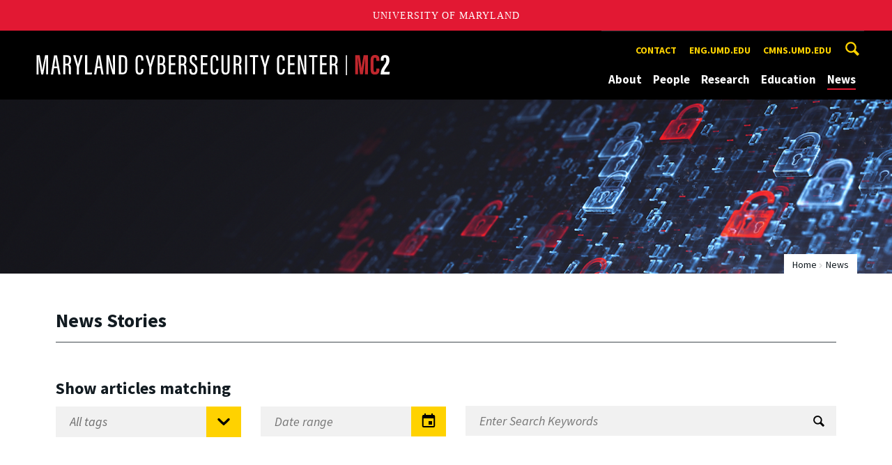

--- FILE ---
content_type: text/html; charset=utf-8
request_url: https://cyber.umd.edu/news/home?tag=roy
body_size: 9764
content:
<!DOCTYPE html>
<html dir="ltr" lang="en">
<head>
  <meta http-equiv="Content-Type" content="text/html; charset=utf-8" />
<link rel="shortcut icon" href="https://cyber.umd.edu/sites/cyber.umd.edu/files/favicon_0.ico" type="image/vnd.microsoft.icon" />
<meta name="generator" content="Drupal 7 (http://drupal.org)" />
<link rel="canonical" href="https://cyber.umd.edu/news/home" />
<link rel="shortlink" href="https://cyber.umd.edu/news/home" />
<meta name="viewport" content="width=device-width, initial-scale=1.0" />
<meta http-equiv="x-ua-compatible" content="IE=edge" />
	<title>News | Maryland Cybersecurity Center</title>
  <link type="text/css" rel="stylesheet" href="https://cyber.umd.edu/sites/cyber.umd.edu/files/css/css_FFMDRYZ2nSV6HGDyDVpm9-yNY8H0IkhZ90k-a2N9jFE.css" media="all" />
<link type="text/css" rel="stylesheet" href="https://cyber.umd.edu/sites/cyber.umd.edu/files/css/css_-Y2zfPUpeZtlFsYi1luSPFRC74f9YANc5OH1KeCXWik.css" media="all" />
<link type="text/css" rel="stylesheet" href="https://cyber.umd.edu/sites/cyber.umd.edu/files/css/css_79jjk3l_887ZfF2C0IaGRtJaTyLQGIc6ZYPOYvhw198.css" media="all" />
<link type="text/css" rel="stylesheet" href="https://cyber.umd.edu/sites/cyber.umd.edu/files/css/css_3JQ2xZ8paHIwbZh9pkMBB5JqCidI9DVNoMvJqIkHuI8.css" media="screen" />
<link type="text/css" rel="stylesheet" href="https://cyber.umd.edu/sites/cyber.umd.edu/files/css/css_Ktb0qcmYJlwtM4F6vkjWGbyXapXgA4HSTkrbZgqDNJE.css" media="print" />
<link type="text/css" rel="stylesheet" href="https://cyber.umd.edu/sites/cyber.umd.edu/files/css/css_ssb7qsmjexMD3e9eNIYJnOinJuhMHdFEn8HHPi6A6zw.css" media="all" />
  <script type="text/javascript" src="https://cyber.umd.edu/sites/cyber.umd.edu/files/js/js_Pt6OpwTd6jcHLRIjrE-eSPLWMxWDkcyYrPTIrXDSON0.js"></script>
<script type="text/javascript" src="https://cyber.umd.edu/sites/cyber.umd.edu/files/js/js_6Y3SIIzkJS5S6qZmGTNwtRmhqYh7yv-hix49Ug4axb4.js"></script>
<script type="text/javascript" src="https://cyber.umd.edu/sites/cyber.umd.edu/files/js/js_kuBVoerx73F0SW1X9MFljWcFV5f-HWaWQ-4n9RQnr6M.js"></script>
<script type="text/javascript" src="https://www.googletagmanager.com/gtag/js?id=UA-34671123-1"></script>
<script type="text/javascript">
<!--//--><![CDATA[//><!--
window.dataLayer = window.dataLayer || [];function gtag(){dataLayer.push(arguments)};gtag("js", new Date());gtag("set", "developer_id.dMDhkMT", true);gtag("config", "UA-34671123-1", {"groups":"default","anonymize_ip":true});
//--><!]]>
</script>
<script type="text/javascript">
<!--//--><![CDATA[//><!--
jQuery.extend(Drupal.settings, {"basePath":"\/","pathPrefix":"","setHasJsCookie":0,"ajaxPageState":{"theme":"engrcenter_sub_cyber","theme_token":"M4ziYK_DT-gD8SE4sbP-5xs_ySTYFwIi1fgGLBvLQrw","js":{"https:\/\/umd-header.umd.edu\/build\/bundle.js?search=0\u0026search_domain=\u0026events=0\u0026news=0\u0026schools=0\u0026admissions=0\u0026support=0\u0026support_url=\u0026wrapper=1100\u0026sticky=0":1,"sites\/all\/themes\/engrdept\/assets\/js\/build\/main.js":1,"sites\/all\/themes\/engrdept\/assets\/js\/build\/site.min.js":1,"sites\/all\/themes\/engrdept\/assets\/js\/build\/umd-engr-alert.js":1,"sites\/all\/modules\/jquery_update\/replace\/jquery\/1.12\/jquery.min.js":1,"misc\/jquery-extend-3.4.0.js":1,"misc\/jquery-html-prefilter-3.5.0-backport.js":1,"misc\/jquery.once.js":1,"misc\/drupal.js":1,"sites\/all\/modules\/jquery_update\/js\/jquery_browser.js":1,"sites\/all\/modules\/admin_menu\/admin_devel\/admin_devel.js":1,"sites\/all\/modules\/entityreference\/js\/entityreference.js":1,"sites\/all\/modules\/google_cse\/google_cse.js":1,"sites\/all\/modules\/custom\/engrnews\/js\/filter.js":1,"sites\/all\/modules\/google_analytics\/googleanalytics.js":1,"https:\/\/www.googletagmanager.com\/gtag\/js?id=UA-34671123-1":1,"0":1},"css":{"modules\/system\/system.base.css":1,"modules\/system\/system.menus.css":1,"modules\/system\/system.messages.css":1,"modules\/comment\/comment.css":1,"modules\/field\/theme\/field.css":1,"sites\/all\/modules\/google_cse\/google_cse.css":1,"modules\/node\/node.css":1,"modules\/search\/search.css":1,"sites\/all\/modules\/custom\/umd_faculty_directory\/css\/style.css":1,"modules\/user\/user.css":1,"sites\/all\/modules\/views\/css\/views.css":1,"sites\/all\/modules\/ckeditor\/css\/ckeditor.css":1,"sites\/all\/modules\/media\/modules\/media_wysiwyg\/css\/media_wysiwyg.base.css":1,"sites\/all\/modules\/ctools\/css\/ctools.css":1,"sites\/all\/modules\/custom\/engrnews\/css\/engrnews.css":1,"sites\/all\/themes\/engrdept\/assets\/components\/owl.carousel\/dist\/assets\/owl.carousel.min.css":1,"sites\/all\/themes\/engrdept\/assets\/components\/magnific-popup\/dist\/magnific-popup.css":1,"sites\/all\/themes\/engrdept\/assets\/components\/tablesaw\/dist\/bare\/tablesaw.bare.css":1,"sites\/all\/themes\/engrdept\/assets\/css\/vendor\/font-awesome.min.css":1,"sites\/all\/themes\/engrdept\/assets\/css\/styles-dept.css":1,"sites\/all\/themes\/engrdept\/assets\/postcss\/print\/print.css":1,"sites\/cyber.umd.edu\/themes\/engrcenter_sub_cyber\/css\/styles-cyber.css":1}},"googleCSE":{"cx":"cfebc0dcc98e2d8a2","language":"","resultsWidth":600,"domain":"www.google.com","showWaterMark":1},"engrnews":{"searchURL":"https:\/\/mnemosyne.umd.edu\/tomcat\/newsengine\/cybr\/version2\/search.xml.dev.jsp","tagListURL":"https:\/\/mnemosyne.umd.edu\/tomcat\/newsengine\/cybr\/version2\/tags.jsp","taggedURL":"https:\/\/mnemosyne.umd.edu\/tomcat\/newsengine\/cybr\/version2\/tags.xml.jsp","loadingGIF":"\/sites\/all\/modules\/custom\/engrnews\/images\/terps.gif","removeTags":["baras","papamanthou"]},"googleanalytics":{"account":["UA-34671123-1"],"trackOutbound":1,"trackMailto":1,"trackDownload":1,"trackDownloadExtensions":"7z|aac|arc|arj|asf|asx|avi|bin|csv|doc(x|m)?|dot(x|m)?|exe|flv|gif|gz|gzip|hqx|jar|jpe?g|js|mp(2|3|4|e?g)|mov(ie)?|msi|msp|pdf|phps|png|ppt(x|m)?|pot(x|m)?|pps(x|m)?|ppam|sld(x|m)?|thmx|qtm?|ra(m|r)?|sea|sit|tar|tgz|torrent|txt|wav|wma|wmv|wpd|xls(x|m|b)?|xlt(x|m)|xlam|xml|z|zip"}});
//--><!]]>
</script>
</head>
<body class="html not-front not-logged-in no-sidebars page-news page-news-home body-light interior" >
<div id="skip-link">
	<a href="#main-content" class="element-invisible element-focusable">Skip to main content</a>
</div>
<div style="display: none;" class="sprite"><svg xmlns="http://www.w3.org/2000/svg"><symbol id="calendar" viewBox="0 0 22 24"><title>Shape Copy 6</title><path d="M17.111 13.152H11v5.978h6.111v-5.978zM15.89 0v2.391H6.11V0H3.667v2.391H2.444C1.1 2.391 0 3.467 0 4.783v16.739c0 1.315 1.1 2.391 2.444 2.391h17.112c1.344 0 2.444-1.076 2.444-2.391V4.782c0-1.315-1.1-2.39-2.444-2.39h-1.223V0H15.89zm3.667 21.522H2.444V8.37h17.112v13.152z" fill="#000" fill-rule="evenodd"/></symbol><symbol id="chevron-down" viewBox="0 0 20 20"><path d="M4.516 7.548c.436-.446 1.043-.481 1.576 0L10 11.295l3.908-3.747c.533-.481 1.141-.446 1.574 0 .436.445.408 1.197 0 1.615-.406.418-4.695 4.502-4.695 4.502a1.095 1.095 0 0 1-1.576 0S4.924 9.581 4.516 9.163s-.436-1.17 0-1.615z"/></symbol><symbol id="chevron-left" viewBox="0 0 20 20"><path d="M12.452 4.516c.446.436.481 1.043 0 1.576L8.705 10l3.747 3.908c.481.533.446 1.141 0 1.574-.445.436-1.197.408-1.615 0-.418-.406-4.502-4.695-4.502-4.695a1.095 1.095 0 0 1 0-1.576s4.084-4.287 4.502-4.695 1.17-.436 1.615 0z"/></symbol><symbol id="chevron-right-resource" viewBox="0 0 6 10"><title>Shape Copy 18</title><path d="M1.135 0L0 1.135l3.73 3.73L0 8.595 1.135 9.73 6 4.865z" fill="#E31933" fill-rule="evenodd"/></symbol><symbol id="chevron-right" viewBox="0 0 20 20"><path d="M9.163 4.516c.418.408 4.502 4.695 4.502 4.695a1.095 1.095 0 0 1 0 1.576s-4.084 4.289-4.502 4.695c-.418.408-1.17.436-1.615 0-.446-.434-.481-1.041 0-1.574L11.295 10 7.548 6.092c-.481-.533-.446-1.141 0-1.576s1.197-.409 1.615 0z"/></symbol><symbol id="close" viewBox="0 0 24 24"><path d="M17.016 15.609L13.407 12l3.609-3.609-1.406-1.406-3.609 3.609-3.609-3.609-1.406 1.406L10.595 12l-3.609 3.609 1.406 1.406 3.609-3.609 3.609 3.609zM12 2.016c5.531 0 9.984 4.453 9.984 9.984S17.531 21.984 12 21.984 2.016 17.531 2.016 12 6.469 2.016 12 2.016z"/></symbol><symbol id="facebook" viewBox="0 0 19 32"><path d="M17.125.214v4.714h-2.804q-1.536 0-2.071.643T11.714 7.5v3.375h5.232l-.696 5.286h-4.536v13.554H6.25V16.161H1.696v-5.286H6.25V6.982q0-3.321 1.857-5.152T13.053 0q2.625 0 4.071.214z"/></symbol><symbol id="flickr" viewBox="0 0 20 20"><path d="M5 14c-2.188 0-3.96-1.789-3.96-4S2.812 6 5 6c2.187 0 3.96 1.789 3.96 4S7.187 14 5 14zM15 14c-2.188 0-3.96-1.789-3.96-4S12.812 6 15 6c2.187 0 3.96 1.789 3.96 4s-1.773 4-3.96 4z"/></symbol><symbol id="grid" viewBox="0 0 24 24"><title>Shape</title><path d="M0 10.759h10.682V0H0v10.759zM0 24h10.682V13.241H0V24zm13.318 0H24V13.241H13.318V24zm0-13.241H24V0H13.318v10.759z" fill="#E31933" fill-rule="evenodd"/></symbol><symbol id="home" viewBox="0 0 20 20"><path d="M18.672 11H17v6c0 .445-.194 1-1 1h-4v-6H8v6H4c-.806 0-1-.555-1-1v-6H1.328c-.598 0-.47-.324-.06-.748L9.292 2.22c.195-.202.451-.302.708-.312.257.01.513.109.708.312l8.023 8.031c.411.425.539.749-.059.749z"/></symbol><symbol id="instagram" viewBox="0 0 27 32"><path d="M18.286 16q0-1.893-1.339-3.232t-3.232-1.339-3.232 1.339T9.144 16t1.339 3.232 3.232 1.339 3.232-1.339T18.286 16zm2.464 0q0 2.929-2.054 4.982t-4.982 2.054-4.982-2.054T6.678 16t2.054-4.982 4.982-2.054 4.982 2.054T20.75 16zm1.929-7.321q0 .679-.482 1.161t-1.161.482-1.161-.482-.482-1.161.482-1.161 1.161-.482 1.161.482.482 1.161zM13.714 4.75l-1.366-.009q-1.241-.009-1.884 0t-1.723.054-1.839.179-1.277.33q-.893.357-1.571 1.036T3.018 7.911q-.196.518-.33 1.277t-.179 1.839-.054 1.723 0 1.884T2.464 16t-.009 1.366 0 1.884.054 1.723.179 1.839.33 1.277q.357.893 1.036 1.571t1.571 1.036q.518.196 1.277.33t1.839.179 1.723.054 1.884 0 1.366-.009 1.366.009 1.884 0 1.723-.054 1.839-.179 1.277-.33q.893-.357 1.571-1.036t1.036-1.571q.196-.518.33-1.277t.179-1.839.054-1.723 0-1.884T24.964 16t.009-1.366 0-1.884-.054-1.723-.179-1.839-.33-1.277q-.357-.893-1.036-1.571t-1.571-1.036q-.518-.196-1.277-.33t-1.839-.179-1.723-.054-1.884 0-1.366.009zM27.429 16q0 4.089-.089 5.661-.179 3.714-2.214 5.75t-5.75 2.214q-1.571.089-5.661.089t-5.661-.089q-3.714-.179-5.75-2.214T.09 21.661Q.001 20.09.001 16t.089-5.661q.179-3.714 2.214-5.75t5.75-2.214q1.571-.089 5.661-.089t5.661.089q3.714.179 5.75 2.214t2.214 5.75q.089 1.571.089 5.661z"/></symbol><symbol id="linkedin" viewBox="0 0 27 32"><path d="M6.232 11.161v17.696H.339V11.161h5.893zm.375-5.465Q6.625 7 5.705 7.875t-2.42.875h-.036q-1.464 0-2.357-.875t-.893-2.179q0-1.321.92-2.188t2.402-.866 2.375.866.911 2.188zm20.822 13.018v10.143h-5.875v-9.464q0-1.875-.723-2.938t-2.259-1.063q-1.125 0-1.884.616t-1.134 1.527q-.196.536-.196 1.446v9.875H9.483q.036-7.125.036-11.554t-.018-5.286l-.018-.857h5.875v2.571h-.036q.357-.571.732-1t1.009-.929 1.554-.777 2.045-.277q3.054 0 4.911 2.027t1.857 5.938z"/></symbol><symbol id="list" viewBox="0 0 31 24"><title>Shape</title><path d="M0 14.4h4.8V9.6H0v4.8zM0 24h4.8v-4.8H0V24zM0 4.8h4.8V0H0v4.8zm8 9.6h22.4V9.6H8v4.8zM8 24h22.4v-4.8H8V24zM8 0v4.8h22.4V0H8z" fill="#434A4F" fill-rule="evenodd"/></symbol><symbol id="minus" viewBox="0 0 20 20"><path d="M16 10c0 .553-.048 1-.601 1H4.601C4.049 11 4 10.553 4 10s.049-1 .601-1H15.4c.552 0 .6.447.6 1z"/></symbol><symbol id="next-month" viewBox="0 0 31 23"><title>next month copy</title><g stroke-width="2" stroke="#FFF" fill="none" fill-rule="evenodd" stroke-linecap="round"><path d="M15.927 2.143h18.092M28.07-5l7.257 7.193-7.258 7.193"/></g></symbol><symbol id="play" viewBox="0 0 24 24"><path d="M12 20.016c4.406 0 8.016-3.609 8.016-8.016S16.407 3.984 12 3.984 3.984 7.593 3.984 12 7.593 20.016 12 20.016zm0-18c5.531 0 9.984 4.453 9.984 9.984S17.531 21.984 12 21.984 2.016 17.531 2.016 12 6.469 2.016 12 2.016zM9.984 16.5v-9l6 4.5z"/></symbol><symbol id="plus" viewBox="0 0 20 20"><path d="M16 10c0 .553-.048 1-.601 1H11v4.399c0 .552-.447.601-1 .601s-1-.049-1-.601V11H4.601C4.049 11 4 10.553 4 10s.049-1 .601-1H9V4.601C9 4.048 9.447 4 10 4s1 .048 1 .601V9h4.399c.553 0 .601.447.601 1z"/></symbol><symbol id="prev-month" viewBox="0 0 31 23"><title>next month</title><g stroke-width="2" stroke="#FFF" fill="none" fill-rule="evenodd" stroke-linecap="round"><path d="M15 2.143H-3.093M2.857-5L-4.4 2.193l7.258 7.193"/></g></symbol><symbol id="search-blk" viewBox="0 0 20 20"><path d="M17.545 15.467l-3.779-3.779a6.15 6.15 0 0 0 .898-3.21c0-3.417-2.961-6.377-6.378-6.377S2.1 4.87 2.1 8.287c0 3.416 2.961 6.377 6.377 6.377a6.15 6.15 0 0 0 3.115-.844l3.799 3.801a.953.953 0 0 0 1.346 0l.943-.943c.371-.371.236-.84-.135-1.211zM4.004 8.287c0-2.366 1.917-4.283 4.282-4.283s4.474 2.107 4.474 4.474c0 2.365-1.918 4.283-4.283 4.283s-4.473-2.109-4.473-4.474z"/></symbol><symbol id="search" viewBox="0 0 20 20"><path fill="#FFD200" d="M17.545 15.467l-3.779-3.779a6.15 6.15 0 0 0 .898-3.21c0-3.417-2.961-6.377-6.378-6.377S2.1 4.87 2.1 8.287c0 3.416 2.961 6.377 6.377 6.377a6.15 6.15 0 0 0 3.115-.844l3.799 3.801a.953.953 0 0 0 1.346 0l.943-.943c.371-.371.236-.84-.135-1.211zM4.004 8.287c0-2.366 1.917-4.283 4.282-4.283s4.474 2.107 4.474 4.474c0 2.365-1.918 4.283-4.283 4.283s-4.473-2.109-4.473-4.474z"/></symbol><symbol id="twitter" viewBox="0 0 30 32"><path d="M28.929 7.286q-1.196 1.75-2.893 2.982.018.25.018.75 0 2.321-.679 4.634t-2.063 4.437-3.295 3.759-4.607 2.607-5.768.973q-4.839 0-8.857-2.589.625.071 1.393.071 4.018 0 7.161-2.464-1.875-.036-3.357-1.152t-2.036-2.848q.589.089 1.089.089.768 0 1.518-.196-2-.411-3.313-1.991t-1.313-3.67v-.071q1.214.679 2.607.732-1.179-.786-1.875-2.054t-.696-2.75q0-1.571.786-2.911Q4.91 8.285 8.008 9.883t6.634 1.777q-.143-.679-.143-1.321 0-2.393 1.688-4.08t4.08-1.688q2.5 0 4.214 1.821 1.946-.375 3.661-1.393-.661 2.054-2.536 3.179 1.661-.179 3.321-.893z"/></symbol><symbol id="undo" viewBox="0 0 32 32"><path d="M23.808 32c3.554-6.439 4.153-16.26-9.808-15.932V24L2 12 14 0v7.762C30.718 7.326 32.58 22.519 23.808 32z"/></symbol><symbol id="youtube" viewBox="0 0 20 20"><path d="M10 2.3C.172 2.3 0 3.174 0 10s.172 7.7 10 7.7 10-.874 10-7.7-.172-7.7-10-7.7zm3.205 8.034l-4.49 2.096c-.393.182-.715-.022-.715-.456V8.026c0-.433.322-.638.715-.456l4.49 2.096c.393.184.393.484 0 .668z"/></symbol><symbol id="zz-grid" viewBox="0 0 32 32"><path d="M8 15h7V8H8v7zm9-7v7h7V8h-7zm0 16h7v-7h-7v7zm-9 0h7v-7H8v7z"/></symbol><symbol id="zz-list" viewBox="0 0 24 28"><path d="M24 21v2c0 .547-.453 1-1 1H1c-.547 0-1-.453-1-1v-2c0-.547.453-1 1-1h22c.547 0 1 .453 1 1zm0-8v2c0 .547-.453 1-1 1H1c-.547 0-1-.453-1-1v-2c0-.547.453-1 1-1h22c.547 0 1 .453 1 1zm0-8v2c0 .547-.453 1-1 1H1c-.547 0-1-.453-1-1V5c0-.547.453-1 1-1h22c.547 0 1 .453 1 1z"/></symbol></svg>
</div><header class="site__header site-header--dark">
  <div class="scarf">
	  <a href="/" class="site__logo">Maryland Cybersecurity Center</a>
    <button aria-hidden="true" class="drawer__trigger"><span class="visible-for-screen-readers">Mobile Navigation Trigger</span></button>
    <div class="site-search__trigger">
      <div class="vertically-center">
        <svg class="symbol symbol-search">
          <use xlink:href="#search"></use>
        </svg>
      </div>
    </div>
    <form class="site-search__details" method="get" action="/search/node">
      <label for="site-search__text" class="visible-for-screen-readers">Search this site for:</label>
      <input placeholder="Search by keyword…" type="text" name="keys" id="site-search__text" class="site-search__text">
      <input type="submit" value="go" aria-label="Query search" class="site-search__submit">
    </form>
    <div class="drawer">
      <nav class="silk-nav">
        <div class="silk-nav__controls"><a href="/" class="silk-nav__trigger silk-nav__trigger--home">
            <svg class="symbol symbol-home">
              <use xlink:href="#home"></use>
            </svg><span>Home</span></a>
          <button class="silk-nav__trigger silk-nav__trigger--revert">
            <svg class="symbol symbol-undo">
              <use xlink:href="#undo"></use>
            </svg><span>Main Menu</span>
          </button>
          <button class="silk-nav__trigger silk-nav__trigger--reverse">
            <svg class="symbol symbol-chevron-left">
              <use xlink:href="#chevron-left"></use>
            </svg>
            <span class="visible-for-screen-readers">Mobile Navigation Trigger Reverse</span>
          </button>
        </div>
        <div class="nav nav-utility">
          
<ul>
<li class="first leaf">
<a href="/contact" title="">Contact</a></li>
<li class="leaf">
<a href="https://eng.umd.edu" title="">eng.umd.edu</a></li>
<li class="last leaf">
<a href="https://cmns.umd.edu" title="">cmns.umd.edu</a></li>
</ul>
        </div>
        <div class="nav nav-main">
	        
<ul>
<li class="first expanded">
<a href="/about">About</a>
<ul>
<li class="first leaf">
<a href="/about" title="">About MC2</a></li>
<li class="leaf">
<a href="/funding" title="">Funding</a></li>
<li class="leaf">
<a href="/about/funding/travel-and-seed-awards" title="">Travel and Seed Awards</a></li>
<li class="leaf">
<a href="/joinus">Join Us</a></li>
<li class="last leaf">
<a href="/contact">Contact Us</a></li>
</ul>
</li>
<li class="expanded">
<a href="/people">People</a>
<ul>
<li class="first leaf">
<a href="https://cyber.umd.edu/clark/facultydir" title="">Faculty</a></li>
<li class="leaf">
<a href="/people/staff" title="">Staff</a></li>
<li class="leaf">
<a href="/people/postdocs" title="">Postdocs</a></li>
<li class="last leaf">
<a href="/graduate-students" title="">Graduate Students</a></li>
</ul>
</li>
<li class="leaf">
<a href="/research">Research</a></li>
<li class="leaf">
<a href="/education">Education</a></li>
<li class="last leaf">
<a href="/news/home" title="" class="active">News</a></li>
</ul>
        </div>
      </nav>
      <div class="nav--mobile-only">
        <div class="nav nav-utility nav-utility--mobile">
          
<ul>
<li class="first leaf">
<a href="/contact" title="">Contact</a></li>
<li class="leaf">
<a href="https://eng.umd.edu" title="">eng.umd.edu</a></li>
<li class="last leaf">
<a href="https://cmns.umd.edu" title="">cmns.umd.edu</a></li>
</ul>
        </div>
        
        
      </div>
    </div>
  </div>
</header>

	<section style="background: url('/sites/cyber.umd.edu/themes/engrcenter_sub_cyber/images/internal-bg-cyber-news.png') center center / cover no-repeat" class="hero hero--xshort"></section>

<main>
	<a id="main-content"></a>
    <div class="tabs"></div>    	  
	<section class="news-header-wrap page-header">
        <div class="news--header">
          <div class="compartment">
		  <div class="nav nav-breadcrumbs">
			<ul class='breadcrumb'><li><a href="/">Home</a></li><li>News</li></ul>			</div>
			
						    <div class="news--tagline">
					<h1 class="section-title page-title">News Stories</h1>
				</div>
			          </div>
        </div>
        <div class="news--form">
          <div class="compartment">
		    <div class="clear">
            <div class="col-large-6 clear">
              <h2 class="h3">Show articles matching</h2>
              <div class="input-field input-select">
                <select id="select-tag" title="filter by news story tag">
                  <option value="Any article type">All tags</option>
                </select>
                <div class="input-hint"><span class="input-symbol absolutely-centered">
                    <svg class="symbol symbol-chevron-down">
                      <use xmlns:xlink="http://www.w3.org/1999/xlink" xlink:href="#chevron-down"></use>
                    </svg></span></div>
              </div>
              <div class="input-field input-calendar">
                <input id="date-range" type="text" placeholder="Date range" title="filter by news story date">
                <div class="input-hint">
                  <input type="submit" value="Submit" class="hidden-submit cover"><span class="input-symbol absolutely-centered">
                    <svg class="symbol symbol-calendar">
                      <use xmlns:xlink="http://www.w3.org/1999/xlink" xlink:href="#calendar"></use>
                    </svg></span>
                </div>
              </div>
            </div>
            <div class="col-large-6">
              <h2 class="h3 keyword-title hidden-mobile">Search by Keyword</h2>
              <div class="input-field input-search">
                <input id="search-text" type="text" placeholder="Enter Search Keywords" title="filter stories by search terms">
                <div class="input-hint" id="js-search-submit">
                  <input type="submit" value="Submit" class="hidden-submit cover"><span class="input-symbol absolutely-centered"><img src="/sites/all/themes/engrdept/assets/icons/search-blk.svg" alt="search tool icon"></span>
                </div>                                                                                                                      
              </div>
            </div>
            </div>
			<div id="search-count">
			  <!-- original <p class="updated-text">Showing articles <span class="articles-visible">8</span> of <span class="articles-total">364</span> matching <a href="" class="article-keyword">"Recruitment"</a></p>-->
			  <p class="updated-text"></p>
            </div>
		  </div>
        </div>
      </section>
      <section>
        <div class="compartment">
          <div id="search-results">
            <div class="news--grid">
              <div class="clear news--grid--row">
                <div class="col-wooser-6 grid-left">
                  <div class="card"><a href="/news/story/helping-earlycareer-researchers-navigate-nsf-cybersecurity-funding">
                      <div class="card-image"><img src="https://mnemosyne.umd.edu/tomcat/newsengine/articleImg/article16953.largethumb.jpg" alt="news story image"></div></a>
                    <div class="card-content">  
                      <p class="meta--publish-data">January 12, 2026</p><a href="/news/story/helping-earlycareer-researchers-navigate-nsf-cybersecurity-funding">
                        <h2 class="card-title">Helping Early-Career Researchers Navigate NSF Cybersecurity...</h2></a>
                      <p>Michelle Mazurek and Dana Dachman-Soled helped organize a workshop focused on developing NSF proposals.</p><span class="more-link"><a href="/news/story/helping-earlycareer-researchers-navigate-nsf-cybersecurity-funding">Read More</a></span>
                    </div>
                  </div>
                </div>
                <div class="col-wooser-6 grid-right">
                  <div class="clear row-top">
                    <div class="col-big-6 block-first">
					 <a href="/news/story/new-ai-tool-fights-back-against-speech-eavesdropping">
    <div class="block block--news">
        <div class="block-content">
            <p class="meta--publish-data">October 27, 2025</p>
            <h2 class="block-title news-title">New AI Tool Fights Back Against Speech Eavesdropping</h2>
        </div>
		<img src="https://mnemosyne.umd.edu/tomcat/newsengine/articleImg/article16870.largethumb.jpg" alt="news story image">
    </div>
</a>	 
					</div>
				  
                    <div class="col-big-6 block-last">
					  <a href="/news/story/study-reveals-how-an-800-satellite-dish-captured-sensitive-communications">
                        <div class="block block--news">
                          <div class="block-content">
                            <p class="meta--publish-data">October 20, 2025</p>
                            <h2 class="block-title news-title">Study Reveals How an $800 Satellite Dish Captured Sensitive...</h2>
                          </div><img src="https://mnemosyne.umd.edu/tomcat/newsengine/articleImg/article16853.largethumb.jpg" alt="news story image">
                        </div></a>
					</div>
				  
                  </div>
                  <div class="clear row-bottom">
                    <div class="col-big-6 block-first"><a href="/news/story/lampropoulos-and-miers-receive-nsf-funding-for-privacypreserving-computing">
                        <div class="block block--news">
                          <div class="block-content">
                            <p class="meta--publish-data">August 29, 2025</p>
                            <h2 class="block-title news-title">Lampropoulos and Miers Receive NSF Funding for...</h2>
                          </div><img src="https://mnemosyne.umd.edu/tomcat/newsengine/articleImg/article16778.largethumb.jpg" alt="news story image">
                        </div></a></div>
                    <div class="col-big-6 block-last"><a href="/news/story/chen-receives-nsf-career-award-to-improve-security-of-ai-coding-tools">
                        <div class="block block--news">
                          <div class="block-content">
                            <p class="meta--publish-data">August 20, 2025</p>
                            <h2 class="block-title news-title">Chen Receives NSF CAREER Award to Improve Security of AI Coding...</h2>
                          </div><img src="https://mnemosyne.umd.edu/tomcat/newsengine/articleImg/article16767.largethumb.jpg" alt="news story image">
                        </div></a></div>
                  </div>
                </div>
              </div>
              <div class="clear news--grid--row">
                <div class="col-wooser-6 grid-right">
                  <div class="card"><a href="/news/story/levin-and-rye-win-2025-caspar-bowden-privacy-award">
                      <div class="card-image"><img src="https://mnemosyne.umd.edu/tomcat/newsengine/articleImg/article16743.largethumb.jpg" alt="news story image"></div></a>
                    <div class="card-content">
                      <p class="meta--publish-data">August 4, 2025</p><a href="/news/story/levin-and-rye-win-2025-caspar-bowden-privacy-award">
                        <h2 class="card-title">Levin and Rye Win 2025 Caspar Bowden Privacy Award</h2></a>
                      <p>They were recognized for revealing how Wi-Fi-based tracking systems can compromise privacy and security.</p><span class="more-link"><a href="/news/story/levin-and-rye-win-2025-caspar-bowden-privacy-award">Read More</a></span>
                    </div>
                  </div>
                </div>
                <div class="col-wooser-6 grid-left">
                  <div class="clear row-top">
                    <div class="col-big-6 block-first">
						 <a href="/news/story/mc2-researchers-present-four-papers-at-privacy-symposium">
    <div class="block block--news">
        <div class="block-content">
            <p class="meta--publish-data">July 21, 2025</p>
            <h2 class="block-title news-title">MC2 Researchers Present Four Papers at Privacy Symposium</h2>
        </div>
		<img src="https://mnemosyne.umd.edu/tomcat/newsengine/articleImg/article16726.largethumb.jpg" alt="news story image">
    </div>
</a>	 
					</div>
                    <div class="col-big-6 block-last">
					     <a href="/news/story/mc2-student-receives-arcs-graduate-scholar-award-in-cybersecurity">
    <div class="block block--news">
        <div class="block-content">
            <p class="meta--publish-data">July 11, 2025</p>
            <h2 class="block-title news-title">MC2 Student Receives ARCS Graduate Scholar Award in...</h2>
        </div>
		<img src="https://mnemosyne.umd.edu/tomcat/newsengine/articleImg/article16717.largethumb.jpg" alt="news story image">
    </div>
</a>	 
					</div>
                  </div>
                  <div class="clear row-bottom">
                    <div class="col-big-6 block-first">
						 <a href="/news/story/umiacs-researchers-investigate-security-threats-to-web-ai-agents">
    <div class="block block--news">
        <div class="block-content">
            <p class="meta--publish-data">June 2, 2025</p>
            <h2 class="block-title news-title">UMIACS Researchers Investigate Security Threats to Web AI Agents</h2>
        </div>
		<img src="https://mnemosyne.umd.edu/tomcat/newsengine/articleImg/article16657.large.jpg" alt="news story image">
    </div>
</a>	 
					</div>
                    <div class="col-big-6 block-last"><a href="/news/story/an-alternative-to-speech-writing-in-the-air-with-lsquosonic-inkrsquo">
                        <div class="block block--news">
                          <div class="block-content">
                            <p class="meta--publish-data">May 5, 2025</p>
                            <h2 class="block-title news-title">An Alternative to Speech: Writing in the Air With ‘Sonic...</h2>
                          </div><img src="https://mnemosyne.umd.edu/tomcat/newsengine/articleImg/article16607.largethumb.jpg" alt="news story image">
                        </div></a></div>
                  </div>
                </div>
              </div>
			  
			                <div class="clear news--grid--row">
                <div class="col-wooser-6 grid-left">
                  <div class="card"><a href="/news/story/liu-teams-up-with-army-research-laboratory-to-streamline-data">
                      <div class="card-image"><img src="https://mnemosyne.umd.edu/tomcat/newsengine/articleImg/article16602.largethumb.jpg" alt="news story image"></div></a>
                    <div class="card-content">
                      <p class="meta--publish-data">May 2, 2025</p><a href="/news/story/liu-teams-up-with-army-research-laboratory-to-streamline-data">
                        <h2 class="card-title">Liu Teams Up with Army Research Laboratory to Streamline Data</h2></a>
                      <p>He is building energy-efficient data systems that share key mission information without overloading limited...</p><span class="more-link"><a href="/news/story/liu-teams-up-with-army-research-laboratory-to-streamline-data">Read More</a></span>
                    </div>
                  </div>
                </div>
                <div class="col-wooser-6 grid-right">
                  <div class="clear row-top">
                    <div class="col-big-6 block-first"><a href="/news/story/mc2-undergraduate-researcher-wins-goldwater-scholarship">
                        <div class="block block--news">
                          <div class="block-content">
                            <p class="meta--publish-data">April 4, 2025</p>
                            <h2 class="block-title news-title">MC2 Undergraduate Researcher Wins Goldwater Scholarship</h2>
                          </div><img src="https://mnemosyne.umd.edu/tomcat/newsengine/articleImg/article16536.largethumb.jpg" alt="news story image">
                        </div></a></div>
                    <div class="col-big-6 block-last"><a href="/news/story/mc2-researchers-win-privacy-papers-awards-for-data-access-and-ai-legal-insights">
                        <div class="block block--news">
                          <div class="block-content">
                            <p class="meta--publish-data">March 28, 2025</p>
                            <h2 class="block-title news-title">MC2 Researchers Win Privacy Papers Awards for Data Access and...</h2>
                          </div><img src="https://mnemosyne.umd.edu/tomcat/newsengine/articleImg/article16525.largethumb.jpg" alt="news story image">
                        </div></a></div>
                  </div>
                  <div class="clear row-bottom">
                    <div class="col-big-6 block-first"><a href="/news/story/redefining-human-interaction-with-wearable-tech-and-ai">
                        <div class="block block--news">
                          <div class="block-content">
                            <p class="meta--publish-data">March 12, 2025</p>
                            <h2 class="block-title news-title">Redefining Human Interaction with Wearable Tech and AI</h2>
                          </div><img src="https://mnemosyne.umd.edu/tomcat/newsengine/articleImg/article16493.largethumb.jpg" alt="news story image">
                        </div></a></div>
                    <div class="col-big-6 block-last">
					  	 <a href="/news/story/redefining-digital-privacy-by-outsmarting-wireless-tracking">
    <div class="block block--news">
        <div class="block-content">
            <p class="meta--publish-data">March 3, 2025</p>
            <h2 class="block-title news-title">Redefining Digital Privacy by Outsmarting Wireless Tracking</h2>
        </div>
		<img src="https://mnemosyne.umd.edu/tomcat/newsengine/articleImg/article16480.largethumb.jpg" alt="news story image">
    </div>
</a>	 
					</div>
                  </div>
                </div>
              </div>
			  			  
            </div>
          </div>
        </div>
      </section>
      
	        
	  
	  <span class="top-link"><i class="fa fa-chevron-up" aria-hidden="true"></i><br><span>Top</span></span>
	  
	  
	  
			<li id="search-result-clone">
                <p class="meta--publish-data">August 4, 2015</p>
                <h2 class="title"><a href="#">Example Article Name</a></h2>
                <p class="blurb">blurb</p>
                <!--<p class="meta--tag">Type: <a href="">News</a></p>-->
				<p class="meta--tag"><a href="">Tag 1</a> <a href="">Tag 2</a> <a href="">Tag 3</a></p>
              </li></main>

<footer class="site__footer">
  <div class="lace">
    <div class="grid grid--20">

		<div class="col-large-2 col-wooser-2">
		<div><a href="https://www.umiacs.umd.edu" target="_blank" class="footer__logo">UMIACS</a></div>
		</div>
      <div class="col-large-8 col-wooser-8">
        <nav class="nav nav-footer">
          		</nav>
			<div class="statement">The Maryland Cybersecurity Center receives technical and administrative support from the <a href="https://www.umiacs.umd.edu/" target="_blank">University of Maryland Institute for Advanced Computer Studies (UMIACS)</a>.</div>

      </div>
      <div class="col-large-2 col-wooser-2">

        <nav class="nav nav-social">

          <ul>

            <li><a href="https://twitter.com/CollegeParkMC2" target="_blank"><i class="fa fa-twitter"></i><em class="visible-for-screen-readers">Twitter</em></a></li>
              <!--<li><a href="https://www.youtube.com/user/umd" target="_blank"><i class="fa fa-youtube"></i><em class="visible-for-screen-readers">Youtube</em></a></li>-->

          </ul>
        </nav>
      </div>
    </div>
  </div>
  <div class="lace umd-footer">
    <div class="grid grid--20">
      <div class="col-mini-1 col-small-6">
	      <nav class="inline-list nav-legal">
          
<ul>
<li class="first leaf">
<a href="https://it.umd.edu/security/Nethics/Policy/privacypolicy.html" title="">Privacy Policy</a></li>
<li class="leaf">
<a href="https://umd.edu/web-accessibility" title="">Accessibility</a></li>
<li class="last leaf">
<a href="https://umd.edu" title="">umd.edu</a></li>
</ul>
	      </nav>
      </div>
      <div class="col-mini-1 col-small-6 text-right"><small>&copy; 2026 University of Maryland</small></div>
    </div>
  </div>
</footer>
<script type="text/javascript" src="https://umd-header.umd.edu/build/bundle.js?search=0&amp;search_domain=&amp;events=0&amp;news=0&amp;schools=0&amp;admissions=0&amp;support=0&amp;support_url=&amp;wrapper=1100&amp;sticky=0"></script>
<script type="text/javascript" src="https://cyber.umd.edu/sites/cyber.umd.edu/files/js/js_6nnAs267rRluTJMMTtxPnIwILjoZAhXsheSvW3nEjqg.js"></script>
</body>
</html>


--- FILE ---
content_type: text/css
request_url: https://cyber.umd.edu/sites/cyber.umd.edu/files/css/css_ssb7qsmjexMD3e9eNIYJnOinJuhMHdFEn8HHPi6A6zw.css
body_size: 1249
content:
.site__logo{background:url(/sites/cyber.umd.edu/themes/engrcenter_sub_cyber/images/logo-cyber.svg) no-repeat 0 50%;max-width:18.7778em;}@media (min-width:800px){.site__logo{max-width:24.7778em;}}@media (min-width:1200px){.site__logo{max-width:28.4444em;}}.compartment--small{padding-top:0em;}.hero-slideshow-carousel{height:500px;}.body-light .hero--full{height:500px;}.hero--full .hero--content{color:#fff;max-width:600px;position:absolute;bottom:80px;left:0;z-index:1;padding:20px;}.hero--full .hero--content .hero-title{margin-bottom:8px;font-size:1.8em;line-height:1.1;}.hero--full .hero--content p{font-size:1.1em;line-height:1.3;}.hero .hero-title{margin-bottom:5px;margin-top:0;}.hero--full .hero-subtitle-light{margin-top:0;margin-bottom:5px;font-weight:400;}@media (min-width:800px){.hero-slideshow-carousel{}.hero-slideshow-carousel{height:700px;}.body-light .hero--full{height:700px;}.hero--full .hero--content{bottom:280px;}.hero--full .hero--content{margin-left:50px;padding:0;}}@media (min-width:1400px){.hero--full .hero--content{max-width:738px;padding:0;}.hero--full .hero--content .hero-title{font-size:2.6em;line-height:1.1;}}#home-stats{height:20em;}.stats-carousel--wrap{height:20em;}.stats-carousel .slide{height:20em;}.logo-row{display:flex;flex-wrap:wrap;padding:0 4px;}.logo-column{flex:19%;max-width:19%;padding:0 4px;margin:0 auto}.logo-column img{margin-top:8px;vertical-align:middle;padding:20px;}@media (min-width:600px){.logo-row{display:flex;flex-wrap:wrap;padding:0 4px;}}@media screen and (max-width:1200px){.logo-column{flex:19%;max-width:19%;padding:10px 4px;margin:0 auto}}.webform-client-form legend,.webform-submission legend,.webform-submission-info legend{background-color:#FFD200;font-weight:700;width:100%;padding:0.555em 0;}.webform-client-form legend .fieldset-legend,.webform-submission legend .fieldset-legend,.webform-submission-info legend .fieldset-legend{padding:10px;}.webform-client-form .webform-component-fieldset .collapsible legend{background-color:#ffffff;border:1px solid #ccc;}img.file-icon{display:none;}.profile-title h4{margin-top:0}.stats-carousel{background-color:#fff;}.fullscreen-bg__video{position:fixed;top:50%;left:50%;width:auto;height:auto;min-width:100%;min-height:100%;-ms-transform:translateX(-50%) translateY(-50%);-moz-transform:translateX(-50%) translateY(-50%);-webkit-transform:translateX(-50%) translateY(-50%);transform:translateX(-50%) translateY(-50%);background-size:cover;}.hero .toggle-playback{width:2em;height:2em;position:absolute;bottom:3em;right:3em;margin-left:50px;cursor:pointer;text-align:center;display:block;background-color:transparent;border:none;color:transparent;z-index:2;}.hero .fa{width:2em;height:2em;padding:.5em;border-radius:100%;background-color:#fff;font-size:1.3em;color:#121B21;overflow:hidden;-moz-opacity:.5;-khtml-opacity:.5;opacity:.5;-webkit-transition:opacity 125ms ease-out,border-radius 125ms ease-out;-moz-transition:opacity 125ms ease-out,border-radius 125ms ease-out;-o-transition:opacity 125ms ease-out,border-radius 125ms ease-out;transition:opacity 125ms ease-out,border-radius 125ms ease-out;}.hero .toggle-playback:hover .fa{-moz-opacity:1;-khtml-opacity:1;opacity:1;-webkit-transition:opacity 125ms ease-in,border-radius 125ms ease-in;-moz-transition:opacity 125ms ease-in,border-radius 125ms ease-in;-o-transition:opacity 125ms ease-in,border-radius 125ms ease-in;transition:opacity 125ms ease-in,border-radius 125ms ease-in;-webkit-transition-delay:0s,0s;-moz-transition-delay:0s,0s;-o-transition-delay:0s,0s;transition-delay:0s,0s}.hero .fa.fa-play,.hero .fa.fa-pause{padding-right:.625em;padding-left:.625em;}.hidden{border:0;clip:rect(0 0 0 0);height:1px;margin:-1px;overflow:hidden;padding:0;position:absolute;width:1px;}.site__footer .statement{margin-top:0.6888888em;font-size:0.9em;padding:.5555555555555556em;}.statement a{text-decoration:none;}.statement a:hover{text-decoration:underline;color:#fff;}.footer__logo{display:inline-block;overflow:hidden;height:4.75em;max-width:12.7778em;margin-left:0.5555555555555556em;width:100%;white-space:nowrap;background:url(/sites/cyber.umd.edu/themes/engrcenter_sub_cyber/images/logo-cyber-footer.svg) no-repeat 0 50%;background-size:contain;color:transparent;margin-top:0;}


--- FILE ---
content_type: image/svg+xml
request_url: https://cyber.umd.edu/sites/cyber.umd.edu/themes/engrcenter_sub_cyber/images/logo-cyber.svg
body_size: 11017
content:
<?xml version="1.0" encoding="utf-8"?>
<!-- Generator: Adobe Illustrator 23.1.1, SVG Export Plug-In . SVG Version: 6.00 Build 0)  -->
<svg version="1.1" id="Layer_1" xmlns="http://www.w3.org/2000/svg" xmlns:xlink="http://www.w3.org/1999/xlink" x="0px" y="0px"
	 viewBox="0 0 417.9 30.6" style="enable-background:new 0 0 417.9 30.6;" xml:space="preserve">
<style type="text/css">
	.st0{display:none;}
	.st1{display:inline;}
	.st2{fill:#FEFEFE;}
	.st3{filter:url(#Adobe_OpacityMaskFilter);}
	.st4{fill:#FFFFFF;}
	.st5{mask:url(#mask-2_3_);fill:#FEFEFE;}
	.st6{fill:#D1D2D4;}
	.st7{fill:#FFD200;}
	.st8{fill:#221F20;}
	.st9{fill:#E21933;}
	.st10{filter:url(#Adobe_OpacityMaskFilter_1_);}
	.st11{mask:url(#mask-4_3_);fill:#FEFEFE;}
	.st12{fill:#C0272D;}
</style>
<g class="st0">
	<title>LOGO@2x</title>
	<desc>Created with Sketch.</desc>
	<g id="Symbols" class="st1">
		<g id="LOGO">
			<g>
				<g id="Group-64" transform="translate(80.557377, 12.305325)">
					<path id="Fill-1" class="st2" d="M2.2,47.6c0.4,1.9,1.9,2.9,3.5,2.9c1.4,0,2.8-0.8,2.8-2.5c0-3-6.6-3.9-6.6-7.5
						c0-1.7,1.6-3,3.6-3c1.7,0,2.1,0.5,2.8,0.5c0.2,0,0.2,0,0.4-0.2H9l0.3,2.6H9C8.4,38.9,7.1,38,5.7,38s-2.3,0.8-2.3,2
						c0,3,6.6,3.7,6.6,7.6c0,2-1.8,3.6-4.2,3.6c-1.1,0-2.6-0.6-2.8-0.6s-0.3,0.1-0.4,0.2H2.2l-0.4-3.2H2.2z"/>
					<path id="Fill-3" class="st2" d="M10.6,14.9l4.1-11.5l0.1,0.2l4.4,11.7h-8.7L10.6,14.9z M0.6,29.3v0.4h10.1v-0.4h-0.5
						c-2,0-4-0.2-4-2c0-0.6,0.4-1.6,0.7-2.4v-0.1C7,24.6,7,24.4,7.1,24.3l2.7-7.5h9.9l0,0l3.2,8.8c0.2,0.5,0.5,1.1,0.5,1.8
						c0,1.6-1.2,1.8-3.8,1.8h-0.9v0.4h12.1v-0.4c-2.1,0-3.2-0.5-4.2-3.1L17.1,0.4h-3.4L14,1.2v0.1L5.5,24.5
						C4,28.6,3.4,29.2,0.6,29.3L0.6,29.3z"/>
					<path id="Fill-5" class="st2" d="M36.9,28.9c0,0.9-0.7,1.5-1.6,1.5c-0.9,0-1.6-0.6-1.6-1.5s0.7-1.5,1.6-1.5S36.9,28,36.9,28.9"
						/>
					<path id="Fill-7" class="st2" d="M60.9,1.5V1.1H49.8v0.4H50c3.5,0,4,1.1,4,5.3v14.6c0,4.8-1.3,7.1-4,7.1c-1.1,0-2-0.7-2.8-1.2
						c-0.7-0.5-1.3-1-2-1c-0.8,0-1.4,0.7-1.4,1.6c0,1.3,1.8,2.3,4.2,2.3c5.5,0,9.3-6.2,9.3-15.4V5.2C57.3,2.5,58.1,1.6,60.9,1.5"/>
					<path id="Fill-9" class="st2" d="M66.6,12.7L64,20h5.3L66.6,12.7z M63.4,21.3l-1.8,4.9c-0.2,0.6-0.6,1.5-0.6,2
						c0,0.8,0.8,1.2,2.5,1.2H64V30h-7.1v-0.6c2,0,2.3-0.4,3.3-3.1l5.6-15.5l-0.3-0.7h2.7l6.4,17.3c0.6,1.7,1.3,2,2.8,2V30H69v-0.6
						h0.8c1.7,0,2.4-0.2,2.4-1.1c0-0.5-0.2-1-0.3-1.3l-2.1-5.7H63.4z"/>
					<path id="Fill-11" class="st2" d="M90.6,29.9l-7.8-16.6h-0.1l-0.8,14c-0.1,1.6,1.1,1.9,2.5,2v0.6H78v-0.6
						c2.2,0,2.5-0.5,2.7-3.3l0.7-12.1c0.1-2.1,0.1-2.6-1.8-2.7v-0.6h4.6l7.4,15.7L99,10.6h4.5v0.6c-1.5,0.1-2.1,0.2-2,1.2l1,14.1
						c0.2,2.9,0.4,2.9,2.7,2.9V30h-7.9v-0.6c1.4,0,2.9-0.4,2.7-2.1l-0.9-14H99l-7.6,16.6H90.6z"/>
					<path id="Fill-13" class="st2" d="M120,22.9h-0.6c-0.2-2.2-0.8-2.5-2.1-2.5h-5.2V27c0,1.4,0.5,1.7,1.7,1.7h4.7
						c2.1,0,2.8-0.8,3.6-3.5h0.6l-0.5,4.6h-16.3v-0.6h0.9c2.5,0,2.9-0.7,2.9-2.6v-13c0-1.7-0.4-2.5-2.5-2.5h-0.7v-0.6h14.7l0.2,4.3
						h-0.6c-0.4-2.7-1.2-3.2-2.3-3.2H112v7.7h5.5c1.1,0,1.6-0.5,1.8-2.3h0.6v5.9H120z"/>
					<path id="Fill-15" class="st2" d="M125.9,25.2c0.6,2.8,2.8,4.4,5.2,4.4c2.1,0,4.2-1.2,4.2-3.7c0-4.5-9.9-5.9-9.9-11.3
						c0-2.6,2.3-4.5,5.5-4.5c2.6,0,3.1,0.8,4.2,0.8c0.2,0,0.4-0.1,0.6-0.3h0.5l0.5,4h-0.5c-0.9-2.2-2.8-3.7-4.9-3.7
						c-2,0-3.4,1.2-3.4,2.9c0,4.4,9.9,5.6,9.9,11.3c0,3.1-2.7,5.3-6.3,5.3c-1.7,0-3.8-0.8-4.3-0.8c-0.3,0-0.5,0.2-0.6,0.3h-0.5
						l-0.6-4.7C125.5,25.2,125.9,25.2,125.9,25.2z"/>
					<path id="Fill-17" class="st2" d="M176.2,29.2c1-1.7,2.1-4.3,2.7-6.3h-0.4c-2.6,4.6-6.4,6.9-11.4,6.9
						c-7.4,0-13.2-6.6-13.2-14.9c0-8.2,5.1-13.8,12.7-13.8c5,0,9,2.8,10.7,7.2h0.4L177.4,2h-0.3c-0.2,0.2-0.5,0.3-0.9,0.3
						c-0.5,0-1.1-0.2-1.9-0.5c-1.6-0.5-3.9-1.4-7.8-1.4c-9.4,0-16.3,6.5-16.3,15.4c0,8.5,6.6,14.7,15.8,14.7c2.8,0,4.7-0.5,6.2-0.8
						c1.1-0.3,2.1-0.5,3.2-0.5C175.7,29.1,176,29.1,176.2,29.2"/>
					<path id="Fill-19" class="st2" d="M195.4,29.9h-13.7v-0.6h1c1.4,0,1.9-0.5,1.9-2.1V13.5c0-1.7-0.5-2.3-2.4-2.3h-0.4v-0.6h9.1
						v0.6h-1.1c-2,0-2.5,0.2-2.5,2.2v14.4c0,0.8,0.3,1.2,1.2,1.2h4.5c1.8,0,2.4-0.7,4.3-3.4h0.6L195.4,29.9z"/>
					<path id="Fill-21" class="st2" d="M206.5,12.7l-2.6,7.3h5.3L206.5,12.7z M203.4,21.3l-1.8,4.9c-0.2,0.6-0.6,1.5-0.6,2
						c0,0.8,0.8,1.2,2.5,1.2h0.5V30h-7.1v-0.6c2,0,2.3-0.4,3.3-3.1l5.6-15.5l-0.3-0.7h2.7l6.4,17.3c0.6,1.7,1.3,2,2.8,2V30H209v-0.6
						h0.8c1.7,0,2.4-0.2,2.4-1.1c0-0.5-0.2-1-0.3-1.3l-2.1-5.7H203.4z"/>
					<path id="Fill-23" class="st2" d="M223.6,21.2h1.2c1.4,0,2.3,0,3.4-0.3c2.1-0.6,2.9-3,2.9-4.9c0-1.2-0.4-3.4-2.5-4.4
						c-1.5-0.7-3.4-0.7-5.1-0.6v10.2H223.6z M237.2,30.4c-2.3,0-4.2-0.4-7-4.7c-0.4-0.6-2.1-3.4-2.5-3.9h-4.1V26
						c0,2.7,0.2,3.4,3.3,3.4V30h-8.8v-0.6c2.9,0,2.9-0.8,2.9-3.5V13.4c0-1.6-0.5-2.2-3-2.2v-0.6c2.6-0.2,5.2-0.3,7.8-0.3
						c2.4,0,3.8,0.3,5.1,0.9c1.3,0.6,3.1,2,3.1,4.6c0,0.8-0.3,3.7-4,5l3.7,5.8c1.4,2.2,2.4,3,3.4,3.1v0.7H237.2z"/>
					<path id="Fill-25" class="st2" d="M249.8,29.9v-0.6c1.4,0,2-0.3,2-0.9c0-0.5-0.7-1.6-3.8-4.7c-2.5-2.5-3.2-3-4.5-2.8v5.8
						c0,2,0.6,2.6,2.5,2.6h0.4v0.6H238v-0.6h0.6c2,0,2.5-0.7,2.5-2.3V13.4c0-1.9-0.8-2.2-2.5-2.2H238v-0.6h8.3v0.6H246
						c-1.8,0-2.5,0.6-2.5,2.5v6.7c1.2-0.1,2.1-0.7,3.4-2c2.4-2.4,4.3-5.2,4.3-6.2c0-0.7-0.5-1-2.1-1v-0.6h8.1v0.6
						c-2.2,0-3.1,0.3-4.1,1.3s-2.9,4.9-6.1,7.4c0.6,0.1,1.1,0.6,2.5,1.9c3.2,3.3,4.9,5.7,6,6.7c0.5,0.5,1.3,0.9,3.4,0.9V30h-9.1
						V29.9z"/>
					<path id="Fill-27" class="st2" d="M26,41.2c-0.7-1.9-2.4-3.2-4.7-3.2c-3.4,0-5.5,2.5-5.5,6c0,3.8,2.7,6.5,5.8,6.5
						c1.6,0,3.6-0.6,5-3.1H27c-0.3,0.9-0.8,2.2-1.3,3c-1.3-0.2-2.2,0.6-4.6,0.6c-4.2,0-7.1-2.8-7.1-6.6c0-4,3.1-6.9,7.3-6.9
						c2.6,0,3.7,0.8,4.3,0.8c0.2,0,0.3-0.1,0.4-0.1h0.3l0.2,3H26z"/>
					<path id="Fill-29" class="st2" d="M33.7,44.6v3.9c0,1.4,0.3,1.8,1.6,1.8h0.1v0.4h-5.1v-0.4h0.1c1.2,0,1.6-0.3,1.6-1.5v-9.1
						c0-1.1-0.3-1.4-1.5-1.5v-0.4h4.9v0.4c-1.5,0-1.7,0.4-1.7,2v3.6h8v-4.1c0-1.1-0.3-1.5-1.6-1.5h-0.4v-0.4H45v0.4
						c-1.2,0-1.6,0.4-1.6,1.7v8.6c0,1.5,0.4,1.8,1.6,1.8h0.2v0.4h-5.8v-0.4H40c1.3,0,1.6-0.5,1.6-1.6v-4.2L33.7,44.6L33.7,44.6z"/>
					<path id="Fill-31" class="st2" d="M55.6,38c-3.6,0-5,3.4-5,5.9c0,3.9,2.6,6.6,5.9,6.6c3.3,0,4.9-3,4.9-5.9
						C61.4,40.7,59,38,55.6,38 M56.1,51.1c-4,0-7.4-2.6-7.4-6.5c0-4.1,3.1-7.1,7.5-7.1c3.9,0,7.2,2.7,7.2,6.4
						C63.3,48.1,60,51.1,56.1,51.1"/>
					<path id="Fill-33" class="st2" d="M74.5,38c-3.6,0-5,3.4-5,5.9c0,3.9,2.6,6.6,5.9,6.6s4.9-3,4.9-5.9C80.3,40.7,77.9,38,74.5,38
						 M74.9,51.1c-4,0-7.4-2.6-7.4-6.5c0-4.1,3.1-7.1,7.5-7.1c3.9,0,7.2,2.7,7.2,6.4C82.2,48.1,78.9,51.1,74.9,51.1"/>
					<path id="Fill-35" class="st2" d="M94.6,50.7h-9.1v-0.4h0.7c0.9,0,1.3-0.3,1.3-1.4v-9.2c0-1.1-0.3-1.6-1.6-1.6h-0.3v-0.4h6v0.4
						h-0.8c-1.3,0-1.7,0.1-1.7,1.4v9.6c0,0.6,0.2,0.8,0.8,0.8h3c1.2,0,1.6-0.5,2.9-2.3h0.4L94.6,50.7z"/>
					<path id="Fill-37" class="st2" d="M114.2,38c-3.6,0-5,3.4-5,5.9c0,3.9,2.6,6.6,5.9,6.6s4.9-3,4.9-5.9
						C119.9,40.7,117.5,38,114.2,38 M114.6,51.1c-4,0-7.4-2.6-7.4-6.5c0-4.1,3.1-7.1,7.5-7.1c3.9,0,7.2,2.7,7.2,6.4
						C121.9,48.1,118.6,51.1,114.6,51.1"/>
					<path id="Fill-39" class="st2" d="M134.4,45.8H134c0-1.2-0.5-1.6-1.5-1.6h-3.8v4.6c0,1.2,0.2,1.6,1.8,1.6v0.4h-5v-0.4
						c1.3-0.1,1.5-0.4,1.5-2v-8.1c0-1.3-0.1-1.9-1.5-2v-0.4h9.2v2.5h-0.3c0-1.2-0.4-1.7-1.7-1.7h-3.9v4.9h4.1c0.8,0,1.1-0.4,1.2-1.3
						h0.3L134.4,45.8L134.4,45.8z"/>
					<path id="Fill-41" class="st2" d="M154.8,46h-0.4c-0.2-1.5-0.6-1.6-1.4-1.6h-3.5v4.4c0,1,0.3,1.1,1.1,1.1h3.2
						c1.4,0,1.9-0.6,2.4-2.3h0.4l-0.3,3.1h-10.9v-0.4h0.6c1.6,0,1.9-0.5,1.9-1.7v-8.8c0-1.2-0.3-1.7-1.6-1.7h-0.5v-0.4h9.8l0.2,2.9
						h-0.4c-0.3-1.8-0.8-2.1-1.5-2.1h-4.3v5.1h3.7c0.7,0,1.1-0.4,1.2-1.6h0.4L154.8,46L154.8,46z"/>
					<path id="Fill-43" class="st2" d="M173.6,50.9L163,39.6v8.9c0,1.5,0.3,1.8,2.1,1.8v0.4h-4.7v-0.4h0.1c1.3,0,1.7-0.4,1.7-1.4
						V38.7c-0.5-0.3-1-0.5-1.7-0.5v-0.4h3.2l9.6,10.2v-8.3c0-1.3-0.4-1.5-2-1.5v-0.4h4.8v0.4c-1.5,0-1.9,0.3-1.9,1.1v11.6H173.6z"/>
					<path id="Fill-45" class="st2" d="M190.6,49.7c-2,1.1-4.6,1.3-5.5,1.3c-4.5,0-6.6-3.5-6.6-6.5c0-3.1,2.1-7,7.1-7
						c2.2,0,3.6,0.7,4.1,0.7c0.2,0,0.3,0,0.5-0.1h0.3v3.4h-0.4c-0.6-2.6-2.3-3.4-4.2-3.4c-3.6,0-5.4,3-5.4,6.4
						c0,4.3,2.9,6.2,5.3,6.2c0.9,0,2-0.2,3.1-0.8v-2.6c0-1.2-0.4-1.6-1.6-1.6h-0.8v-0.4h5.5v0.4c-1,0.1-1.4,0.4-1.4,1.3L190.6,49.7
						L190.6,49.7z"/>
					<path id="Fill-47" class="st2" d="M200.2,50.7h-5v-0.4c1.3-0.1,1.5-0.4,1.5-1.8v-8.9c0-1.1-0.4-1.4-1.5-1.5v-0.4h5v0.4
						c-1.3,0-1.7,0.3-1.7,1.7v8.8c0,1.2,0.3,1.6,1.7,1.6V50.7z"/>
					<path id="Fill-49" class="st2" d="M217.4,50.9l-10.6-11.3v8.9c0,1.5,0.3,1.8,2.1,1.8v0.4h-4.7v-0.4h0.1c1.3,0,1.7-0.4,1.7-1.4
						V38.7c-0.5-0.3-1-0.5-1.7-0.5v-0.4h3.2L217,48v-8.3c0-1.3-0.4-1.5-2-1.5v-0.4h4.8v0.4c-1.5,0-1.9,0.3-1.9,1.1v11.6H217.4z"/>
					<path id="Fill-51" class="st2" d="M232.3,46h-0.4c-0.2-1.5-0.6-1.6-1.4-1.6H227v4.4c0,1,0.3,1.1,1.1,1.1h3.2
						c1.4,0,1.9-0.6,2.4-2.3h0.4l-0.3,3.1h-10.9v-0.4h0.6c1.6,0,1.9-0.5,1.9-1.7v-8.8c0-1.2-0.3-1.7-1.6-1.7h-0.5v-0.4h9.8l0.2,2.9
						h-0.4c-0.3-1.8-0.8-2.1-1.5-2.1h-4.3v5.1h3.7c0.7,0,1.1-0.4,1.2-1.6h0.4L232.3,46L232.3,46z"/>
					<path id="Fill-53" class="st2" d="M246.9,46h-0.4c-0.2-1.5-0.6-1.6-1.4-1.6h-3.5v4.4c0,1,0.4,1.1,1.1,1.1h3.2
						c1.4,0,1.9-0.6,2.4-2.3h0.4l-0.3,3.1h-10.9v-0.4h0.6c1.6,0,1.9-0.5,1.9-1.7v-8.8c0-1.2-0.3-1.7-1.6-1.7h-0.5v-0.4h9.8l0.2,2.9
						h-0.4c-0.3-1.8-0.8-2.1-1.5-2.1h-4.3v5.1h3.7c0.7,0,1.1-0.4,1.2-1.6h0.4L246.9,46L246.9,46z"/>
					<path id="Fill-55" class="st2" d="M255.9,44.9h0.8c0.9,0,1.6,0,2.3-0.2c1.4-0.4,1.9-2,1.9-3.3c0-0.8-0.3-2.3-1.6-3
						c-1-0.5-2.3-0.4-3.4-0.4L255.9,44.9L255.9,44.9z M265,51c-1.5,0-2.8-0.3-4.6-3.1c-0.3-0.4-1.4-2.3-1.7-2.6H256v2.8
						c0,1.8,0.1,2.3,2.2,2.3v0.4h-5.9v-0.4c2,0,2-0.5,2-2.3v-8.4c0-1-0.3-1.4-2-1.4v-0.4c1.7-0.1,3.5-0.2,5.2-0.2
						c1.6,0,2.5,0.2,3.4,0.6c0.8,0.4,2,1.4,2,3.1c0,0.6-0.2,2.5-2.7,3.4l2.5,3.8c0.9,1.5,1.6,2,2.3,2.1L265,51L265,51z"/>
					<path id="Fill-57" class="st2" d="M273.6,50.7h-5v-0.4c1.3-0.1,1.5-0.4,1.5-1.8v-8.9c0-1.1-0.4-1.4-1.5-1.5v-0.4h5v0.4
						c-1.3,0-1.7,0.3-1.7,1.7v8.8c0,1.2,0.3,1.6,1.7,1.6V50.7z"/>
					<path id="Fill-59" class="st2" d="M290.7,50.9l-10.6-11.3v8.9c0,1.5,0.3,1.8,2.1,1.8v0.4h-4.7v-0.4h0.1c1.3,0,1.7-0.4,1.7-1.4
						V38.7c-0.5-0.3-1-0.5-1.7-0.5v-0.4h3.2l9.6,10.2v-8.3c0-1.3-0.4-1.5-2-1.5v-0.4h4.8v0.4c-1.5,0-1.9,0.3-1.9,1.1v11.6H290.7z"/>
					<g id="Group-63" transform="translate(294.816593, 37.090909)">
						<g id="Clip-62">
						</g>
						<defs>
							<filter id="Adobe_OpacityMaskFilter" filterUnits="userSpaceOnUse" x="0" y="0.5" width="13.5" height="13.5">
								<feColorMatrix  type="matrix" values="1 0 0 0 0  0 1 0 0 0  0 0 1 0 0  0 0 0 1 0"/>
							</filter>
						</defs>
						<mask maskUnits="userSpaceOnUse" x="0" y="0.5" width="13.5" height="13.5" id="mask-2_3_">
							<g class="st3">
								<polygon id="path-1_3_" class="st4" points="13.6,14 13.6,0.4 0.1,0.4 0.1,14 								"/>
							</g>
						</mask>
						<path id="Fill-61" class="st5" d="M12.1,12.7c-2,1.1-4.6,1.3-5.5,1.3C2.1,14,0,10.5,0,7.5c0-3.1,2.1-7,7.1-7
							c2.2,0,3.6,0.7,4.1,0.7c0.2,0,0.3,0,0.5-0.1H12v3.4h-0.4C11,1.9,9.3,1.1,7.4,1.1C3.8,0.9,2,3.9,2,7.3c0,4.3,2.9,6.2,5.3,6.2
							c0.9,0,2-0.2,3.1-0.8V10c0-1.2-0.4-1.6-1.6-1.6H8V8.1h5.5v0.4c-1,0.1-1.4,0.4-1.4,1.3V12.7z"/>
					</g>
				</g>
				<path id="Fill-65" class="st4" d="M10.8,35.1c0,13.6,10.9,24.6,24.2,24.6l0,0c13.4,0,24.2-11,24.2-24.6l0,0
					c0-13.6-10.9-24.6-24.2-24.6l0,0C21.7,10.5,10.8,21.5,10.8,35.1"/>
				<g id="Group-168" transform="translate(0.000000, 0.045584)">
					<path id="Fill-67" class="st6" d="M35,10.8c-13.2,0-23.9,10.9-23.9,24.3S21.9,59.4,35,59.4c13.2,0,23.9-10.9,23.9-24.3
						S48.2,10.8,35,10.8 M35,59.7c-13.4,0-24.2-11-24.2-24.6S21.7,10.5,35,10.5s24.2,11,24.2,24.6C59.3,48.6,48.4,59.7,35,59.7"/>
					<path id="Fill-69" class="st7" d="M59.1,34.5c0,0.1-0.4,0.5-0.9,0.8l0,0c-0.6,0.3-1.5,0.7-2.6,1s-2.5,0.6-4,0.8
						s-3.2,0.4-5.1,0.6l0,0c-2.3,0.2-3.8,0.3-5.7,0.4c-2,0.1-4,0.1-6.1,0.1c0,0.3,0,0.5,0,0.8c0,1.9,0,3.7,0,5.4
						c0,9.4,0.1,9.4,0.3,15.1c13.3,0,24.1-10.9,24.1-24.4C59.1,35.1,59.1,34.7,59.1,34.5"/>
					<path id="Fill-71" class="st8" d="M34.7,39c0,1.9,0,3.7,0,5.4c3.9,3.7,3.9,3.7,5.5,5.3c0.4-3.1,0.7-6.8,0.7-10.9
						c0-0.3,0-0.5,0-0.8c-2.4,0.1-4,0.1-6.1,0.1C34.7,38.4,34.7,38.7,34.7,39"/>
					<path id="Fill-73" class="st8" d="M43.5,54c-0.8-1.4-1.6-2.3-3.4-4.2c-0.8,6-2.3,9.6-4.1,9.7c0.2,0,0.4,0,0.5,0
						c0.2,0,0.4,0,0.6,0C39.7,59.2,41.9,57.2,43.5,54"/>
					<path id="Fill-75" class="st8" d="M46.2,44c0,0-1.4,7.3-2.7,10c0.8,1.5,0.8,2.1,0.5,3c2.3-1.8,4.3-4.5,5.6-7.9
						C48.7,47.3,48.2,46.4,46.2,44"/>
					<path id="Fill-77" class="st8" d="M39.3,59.1c0.5-0.1,0.5-0.1,1.5-0.3l0.6-0.2c1.8-0.6,2.1-0.8,2.6-1.7c-1.6,1.2-3.3,2-5.2,2.3
						L39.3,59.1z"/>
					<path id="Fill-79" class="st8" d="M50,53.1c3.5-4,5.6-9.6,5.6-16.1c0-0.3,0-0.5,0-0.8c-1.1,0.3-2.5,0.6-4,0.8
						c0,0.3,0,0.5,0,0.8c0,4.2-0.7,8-2,11.2C50.3,51,50.3,51.7,50,53.1"/>
					<path id="Fill-81" class="st8" d="M46.5,37.7c-2.3,0.2-3.8,0.3-5.7,0.4c3.3,3.5,4,4.3,5.4,5.9c0.2-1.7,0.3-3.6,0.3-5.5
						C46.5,38.2,46.5,37.9,46.5,37.7"/>
					<path id="Fill-83" class="st8" d="M29.8,11.9c1.3-0.6,2.6-1.1,5.2-1.3C33.2,10.8,31.4,11.3,29.8,11.9"/>
					<path id="Fill-85" class="st9" d="M51.2,37.1c-1.3-0.2-2.3-2.3-1.8-4.5c-1.8,1.2-3.7-1.3-3.5-3.7c0.2-1.2,1-2.4,2.4-1.8
						c-0.6-2-1.3-3.9-2.1-5.6c-1.2,0.2-2.6,0.3-4.1,0.4c1.3,2,0,3.8-1.8,3.5c-1.3-0.2-2.5-1.6-2.2-3.2c-1.1,0.7-3.2,0.5-3.4-1.9
						c-0.1,5-0.1,11.3-0.1,17.9c6.4,0.1,13.9-0.6,16.9-1.1l0,0C51.4,37.1,51.3,37.1,51.2,37.1"/>
					<path id="Fill-87" class="st9" d="M19.5,42c1.8-0.7,4,2.4,3.3,4.5c-0.4,1-1.3,1.2-2.3,0.7c0.5,1.8,1.2,3.5,2,5
						c1.3,0.2,2.7,0.3,4.2,0.4c-1.2-1.6-0.2-2.8,1.4-2.8c1.4,0.1,3.3,1.3,2.9,2.9c1.3-0.6,3.5-0.1,3.7,1.6c-0.1-3.7-0.1-9-0.1-15.4
						c0-0.3,0-0.5,0-0.8c-2,0-4.1-0.1-6.1-0.2c-4.4-0.2-7.3-0.4-11-1.1l0,0C19.5,37.6,20,40.4,19.5,42"/>
					<path id="Fill-89" class="st9" d="M46.4,19.4L46.4,19.4C46.4,19.4,46.5,19.4,46.4,19.4L46.4,19.4L46.4,19.4
						c0.3,0,0.5-0.1,0.7-0.1c1.4-0.3,4.5-1,4.5-1.9c0,0,1.2,1.2,2.1,3c0.1,0.2,0.2,0.4,0.3,0.6c0.1,0.3,0.2,0.7,0.2,0.8
						c0,0.5-0.4,0.5-0.7,0.4h-0.1c-1.2-0.6-1.6-1.7-1.9-2.2c-0.6,0.2-1.7,0.7-2.5,0.8c-0.1,0-0.3,0.1-0.4,0.1c1,1.7,2,3.7,2.7,5.7
						c1.2-1.3,3.1,1.1,3.2,3.3c0.1,1.3-0.5,2.5-1.7,2.1c1,1.8,0.7,4.4-1.2,5C51.3,31.1,50.3,25.9,46.4,19.4L46.4,19.4"/>
					<path id="Fill-91" class="st9" d="M46.4,19.5L46.4,19.5c-3.1-4.8-5.5-6.5-8.6-7.7c-0.6-0.2-2.7-1.1-2.8-1.1l0,0
						c0.5,0.8,1.6,1.3,1.9,1.4c-0.1,0.3,0,0.9,1,1.6c0.2,0.1,0.3,0.2,0.5,0.3c1.6,0.8,1.9,0.2,2-0.1l0,0c0.5,0.4,1.4,1.1,2.4,2.3
						c0.6,0.7,1.2,1.4,1.6,2c-1,0.1-2.2,0.2-3.5,0.3c-0.1-1.6-1.2-2.3-1.9-2.6c-1.5-0.6-2,1.2-1.4,2.5c-1.2-0.7-2.6-0.1-2.8,1.9
						C39.5,20.2,42.8,20,46.4,19.5L46.4,19.5L46.4,19.5"/>
					<path id="Fill-93" class="st9" d="M46.7,15c0,0,0-0.1,0-0.2c0-0.1,0.1-0.1,0.1-0.1s0-0.1,0.1-0.1c0.2-0.1,1-0.2,3,1.2
						c-4.2-3.3-8.7-4.7-12.5-5.1c-0.5-0.1-1.5-0.1-1.5-0.1c1.2,0.1,2,0.4,2.2,0.5s0.3,0.1,0.4,0.2l0,0c0.2,0,0.5,0.1,0.9,0.2
						c0.4,0.1,1,0.3,1.5,0.6c0.6,0.3,1.4,0.9,1.4,1.2c-0.1,0.1-0.2,0.1-0.5,0c1.4,1,3.5,3,4.7,4.4c0.8-0.2,2.1-0.3,2.6-0.5
						C49,17.2,47.1,15.8,46.7,15"/>
					<path id="Fill-95" class="st9" d="M22.2,53.5c-2.1-0.4-3.3-0.7-4-1.1c-0.1-0.1-0.2-0.1-0.2-0.1s-1.2-1.2-2.2-2.5
						c-0.7-1-1.4-2.1-1.4-2.2c0,0,0.2,0,0.3,0c1.1,0.4,2.8,3.4,2.8,3.4c0.7,0.3,1.5,0.5,2.6,0.7c-1-1.5-1.8-3.2-2.5-5.1
						c-1.5,0.8-3.4-3.3-2.8-5c0.1-0.3,0.5-1.1,1.5-0.3c-0.8-1.8-0.6-4.5,1.3-4.5C17.6,42.9,18.4,48,22.2,53.5"/>
					<path id="Fill-97" class="st9" d="M34.8,54.7c-0.2,0.8-1.4,1.7-3,1c0.8,1,0.1,1.9-1.3,1.7c-1.1-0.2-2.3-1.1-2.4-1.9
						c-1.3-0.1-2.5-0.2-3.6-0.4c1,1.2,2.1,2.2,3.4,2.9c0.1-0.1,0.4,0,1.1,0.2c0.9,0.3,1.8,0.8,2.7,1.1h-0.2
						c-0.7-0.1-0.9-0.1-1.3-0.2c-1.8-0.4-4.9-1.4-8-5.5l0,0l0,0c3.7,0.6,7.4,0.8,12.6,0.9C34.8,54.5,34.8,54.6,34.8,54.7"/>
					<path id="Fill-99" class="st7" d="M35,10.6c-12.9,0-23.8,10.7-24,24l0,0c0,0,0.1,0.3,0.6,0.6l0,0l0,0c0.5,0.3,1.3,0.7,2.2,0.9
						c1.2,0.3,2.5,0.6,3.7,0.8l0,0c3.6,0.6,6.6,0.9,11,1.1c2,0.1,4.1,0.2,6.1,0.2c0-1.2,0-8.3,0-15.2c0-0.9,0-1.8,0-2.7
						C34.8,15.8,34.9,11.2,35,10.6"/>
					<path id="Fill-101" class="st8" d="M46.5,56.6c-1.4,0.8-1.6,0.8-3.5,1.6c-0.5,0.2-1,0.3-1.5,0.5c3.2-0.9,7.7-4.6,8.5-5.5
						c-0.4,0.9-0.7,1.5-1.6,2.3C48.1,55.6,47,56.3,46.5,56.6"/>
					<path id="Fill-103" class="st8" d="M13.9,36.2c-1-0.2-1.7-0.6-2.2-0.9c0.3-8.8,5.1-16.7,12.2-21c-1.7,1.5-2.4,2.4-3.2,4.4
						C16.6,23.3,14,29.5,13.9,36.2"/>
					<path id="Fill-105" class="st8" d="M23.8,14.2c1.8-1.3,2.8-2.2,5.6-2.9c2-0.5,3.7-0.7,5.6-0.7C30.9,10.8,27.1,12.2,23.8,14.2"
						/>
					<path id="Fill-107" class="st8" d="M22.5,37.6c-1.8-0.2-3.4-0.4-4.9-0.7c0.1-4.4,1-8.7,2.6-12.4c0.6,2.5,1.1,3.8,2.8,6.7
						C22.7,33.3,22.5,35.4,22.5,37.6"/>
					<path id="Fill-109" class="st8" d="M34.8,20.2c0,2.7,0,5.5-0.1,7.6c0,2.1,0,3.7,0,3.9c-2.4-2.5-3.6-3.9-5.4-6.2
						c1.2-7.6,3.3-13.6,5.7-15C34.9,11.3,34.8,15.7,34.8,20.2"/>
					<path id="Fill-111" class="st8" d="M26.3,19.9c-1.5,3.2-2.6,7.1-3.3,11.3c1.5,2.2,2.4,3.5,5.3,6.8c0-4.4,0.4-8.6,1-12.4
						C27.6,23.1,27,22,26.3,19.9"/>
					<path id="Fill-113" class="st8" d="M58.2,35.3c0,0.3,0,0.5,0,0.8c0,8.6-4.1,15.8-10.6,19.8L47.4,56c3.1-1.9,6.9-5.1,9.4-10.5
						c2.6-5.3,2.3-11.1,2.3-11.1C59,34.8,58.6,35.1,58.2,35.3"/>
					<path id="Fill-115" class="st8" d="M29.8,11.9c-3.5,1.4-6.7,3.8-9.2,6.8c-0.7,2.2-0.7,3.5-0.3,5.8c1.6-3.7,3.7-6.9,6.3-9.3
						C27.3,13.8,27.8,12.9,29.8,11.9"/>
					<path id="Fill-117" class="st8" d="M26.3,20c-0.4-2-0.5-3,0.2-4.8c2.5-2.3,5.4-4.1,8.5-4.6C31.6,11.5,28.5,15.1,26.3,20"/>
					<path id="Fill-119" class="st2" d="M8.3,19.1l-2-1c-0.4-0.2-0.5-0.5-0.3-0.9v-0.1L5.7,17l-0.9,1.9L5.1,19v-0.1
						c0.2-0.4,0.3-0.5,0.5-0.5c0.1,0,0.3,0.1,0.6,0.2l1.7,0.9c1.3,0.6,1.1,1.7,0.7,2.4C8.3,22.6,7.8,23,7.2,23
						c-0.3,0-0.6-0.1-0.9-0.2l-2-1C4,21.6,3.9,21.4,4.1,21l0.1-0.1l-0.3-0.1l-1,2l0.3,0.1v-0.1c0.2-0.3,0.3-0.4,0.4-0.4
						c0.1,0,0.2,0,0.3,0.1L6,23.6c0.3,0.2,0.7,0.2,1,0.2c0.8,0,1.5-0.5,2-1.5C9.9,20.7,9.2,19.6,8.3,19.1"/>
					<path id="Fill-121" class="st2" d="M10.8,11.2c0-0.1,0.1-0.3,0.3-0.5v-0.1l-0.2-0.2L9.6,12l0.2,0.2v-0.1
						c0.3-0.3,0.4-0.4,0.5-0.4s0.2,0.1,0.3,0.2l2.4,2l-5.4,0.4l-0.9,1.1L7,15.6v-0.1c0.2-0.2,0.3-0.3,0.5-0.4l3,2.6
						c0.2,0.2,0.3,0.4,0,0.8l-0.1,0.1l0.2,0.2l1.3-1.6V17v0.1c-0.3,0.3-0.4,0.4-0.5,0.4s-0.2-0.1-0.4-0.2l-2.5-2.2l6-0.4l0.2-0.2
						l-3.5-3C10.8,11.3,10.8,11.3,10.8,11.2"/>
					<path id="Fill-123" class="st2" d="M17.1,11.8C16.9,12,16.8,12,16.6,12c-0.1,0-0.2-0.1-0.4-0.3L14,9c-0.3-0.4-0.3-0.6,0.1-0.9
						h0.1L14,7.9l-1.6,1.4l0.2,0.2h0.1c0.2-0.1,0.3-0.2,0.4-0.2c0.1,0,0.2,0.1,0.4,0.2l2.2,2.7c0.3,0.4,0.3,0.5,0,0.8l0,0l0.2,0.2
						l1.6-1.4H17.1L17.1,11.8z"/>
					<path id="Fill-125" class="st2" d="M20.2,4.2L20.2,4.2l-0.1-0.3l-1.8,1l0.1,0.3h0.1C18.8,5,19,4.9,19.1,4.9s0.1,0,0.2,0.1
						c0,0.1,0.1,0.2,0.1,0.5L20,9l-3-2.3c-0.1-0.1-0.2-0.2-0.2-0.2c0-0.1,0.2-0.3,0.5-0.5h0.1l-0.2-0.3l-2.1,1.2L15.4,7h0.1
						c0.2-0.1,0.3-0.1,0.4-0.1c0.1,0,0.3,0.1,0.5,0.3l3.8,3l0.4-0.3l-0.8-4.7C19.8,4.6,19.9,4.4,20.2,4.2"/>
					<path id="Fill-127" class="st2" d="M26.9,5.5L26.9,5.5c0,0.8-0.1,1-0.5,1.2l-1.2,0.4c-0.1,0-0.2,0-0.2,0c-0.1,0-0.2,0-0.3-0.3
						l-0.5-1.6l1.2-0.4c0.1,0,0.2-0.1,0.2-0.1c0.1,0,0.2,0.1,0.4,0.4v0.1l0.3-0.1l-0.6-1.6l-0.3,0.1v0.1c0.1,0.5,0,0.6-0.2,0.7
						L24,4.9l-0.6-1.8L25,2.6c0.1,0,0.1,0,0.2,0s0.3,0.1,0.6,0.6v0.1L26,3.1l-0.5-1.2l-3.8,1.3l0.1,0.3L22,3.4
						c0.1,0,0.2-0.1,0.3-0.1c0.2,0,0.3,0.1,0.4,0.4L23.8,7c0.1,0.2,0.1,0.4,0,0.5s-0.2,0.2-0.5,0.3L23.1,8l0.1,0.3l4.2-1.5l-0.3-1.4
						L26.9,5.5z"/>
					<path id="Fill-129" class="st2" d="M31.4,2.3c0,0.4,0,0.7-0.2,1s-0.6,0.4-1.1,0.5H30c-0.1,0-0.2,0-0.3,0l-0.3-2.6
						c0.1,0,0.2,0,0.3-0.1C30.8,1.1,31.3,1.4,31.4,2.3L31.4,2.3z M34.7,5.5c-0.6,0-1.1-0.2-1.6-0.6l-0.7-0.6c-0.4-0.3-0.7-0.5-1-0.7
						c0.6-0.3,0.9-0.9,0.8-1.5c-0.1-1-1-1.4-2.4-1.3c-0.5,0.1-0.7,0.1-1,0.1c-0.1,0-0.2,0-0.3,0.1c-0.3,0-0.5,0.1-0.7,0.1h-0.1v0.3
						H28c0.1,0,0.1,0,0.2,0c0.3,0,0.4,0.1,0.4,0.5L29,5.4c0.1,0.6,0,0.7-0.5,0.7h-0.2v0.3l2.4-0.3V5.8h-0.3c-0.1,0-0.1,0-0.2,0
						c-0.3,0-0.4-0.1-0.5-0.5L29.5,4c0.1,0,0.2,0,0.3,0c0.2,0,0.3,0,0.5-0.1l0,0c0.1,0.1,0.4,0.3,0.9,0.6L31.8,5
						c0.8,0.7,1.2,0.9,2.7,0.7h0.1L34.7,5.5L34.7,5.5z"/>
					<g id="Group-133" transform="translate(35.242822, 0.000000)">
						<g id="Clip-132">
						</g>
						<defs>
							<filter id="Adobe_OpacityMaskFilter_1_" filterUnits="userSpaceOnUse" x="0.4" y="0.5" width="3.5" height="5.6">
								<feColorMatrix  type="matrix" values="1 0 0 0 0  0 1 0 0 0  0 0 1 0 0  0 0 0 1 0"/>
							</filter>
						</defs>
						<mask maskUnits="userSpaceOnUse" x="0.4" y="0.5" width="3.5" height="5.6" id="mask-4_3_">
							<g class="st10">
								<polygon id="path-3_3_" class="st4" points="3.9,0.5 0.4,0.5 0.4,6.1 3.9,6.1 								"/>
							</g>
						</mask>
						<path id="Fill-131" class="st11" d="M2.5,2.8C2,2.4,1.4,2,1.5,1.5c0-0.4,0.4-0.7,0.9-0.6c0.5,0,1,0.4,1.2,1l0,0h0.3L3.8,0.8
							H3.6l0,0H3.5l0,0c-0.1,0-0.2,0-0.3-0.1C3,0.7,2.8,0.6,2.3,0.5C1.5,0.5,0.8,1,0.7,1.7C0.6,2.5,1.3,3,2,3.5
							C2.6,4,3.1,4.4,3.1,4.9C3,5.5,2.5,5.8,2,5.7c-0.7,0-1.2-0.5-1.3-1.2V4.4H0.4l0.1,1.4h0.2l0,0l0.1-0.1l0,0c0,0,0.1,0,0.2,0.1
							c0.4,0.1,0.7,0.3,1,0.3c0.1,0,0.1,0,0.2,0l0,0c0.9,0,1.6-0.6,1.7-1.4C3.9,3.9,3.2,3.3,2.5,2.8"/>
					</g>
					<path id="Fill-134" class="st2" d="M41.2,1.4L41.2,1.4c0.5,0.1,0.6,0.3,0.5,0.6L41,5.5C40.9,6,40.8,6,40.6,6
						c-0.1,0-0.1,0-0.2,0h-0.1l-0.1,0.3l2.1,0.5l0.1-0.3h-0.1c-0.3-0.1-0.4-0.1-0.5-0.2s-0.1-0.2,0-0.5l0.7-3.4
						c0.1-0.4,0.2-0.5,0.4-0.5c0.1,0,0.2,0,0.3,0h0.1l0.1-0.3l-2.1-0.5L41.2,1.4z"/>
					<path id="Fill-136" class="st2" d="M49.6,3.7C49.6,3.8,49.6,3.8,49.6,3.7c-0.1,0-0.1,0-0.2,0l-3.7-1.5c0,0-0.1,0-0.1-0.1
						c0,0,0,0,0-0.1V1.9L45.4,2l-0.7,1.3L45,3.4V3.3c0.3-0.5,0.5-0.6,0.6-0.6c0,0,0.1,0,0.2,0l1.3,0.5L45.6,7
						c-0.1,0.3-0.2,0.4-0.4,0.4c-0.1,0-0.2,0-0.4-0.1l-0.3-0.1l-0.1,0.3l2.5,1L47,8.2L46.7,8c-0.2-0.1-0.3-0.2-0.4-0.3
						c0-0.1,0-0.2,0-0.4l1.5-3.7l1.3,0.5c0.2,0.1,0.3,0.3,0.2,1v0.1l0.3,0.1L50,3.9L49.6,3.7L49.6,3.7z"/>
					<path id="Fill-138" class="st2" d="M54.5,7.1L54.5,7.1c0.3,0.2,0.4,0.3,0.4,0.4s-0.1,0.2-0.3,0.3l-1.9,1V6.5
						C52.7,6,52.8,6,52.8,6c0.1,0,0.2,0.1,0.4,0.2h0.1L53.5,6l-1.9-1.3L51.4,5h0.1C51.9,5.3,52,5.5,52,6.2l-0.1,2.7l-0.6,1
						c-0.2,0.3-0.4,0.4-0.8,0.1l-0.2-0.1l-0.2,0.3l2,1.3l0.2-0.2l-0.1-0.1c-0.2-0.1-0.3-0.3-0.3-0.4c0-0.1,0-0.2,0.1-0.4l0.7-1
						L55,8.2C55.2,8.1,55.4,8,55.5,8c0.2,0,0.4,0.1,0.6,0.2h0.1L56.3,8l-1.7-1.1L54.5,7.1z"/>
					<path id="Fill-140" class="st2" d="M62.4,15.9c-0.1,0.7-0.5,1.3-1.1,1.7c-0.5,0.4-1,0.6-1.6,0.6s-1-0.2-1.4-0.7
						c-0.8-1.1-0.5-2.5,0.6-3.4c0.4-0.3,1-0.6,1.5-0.6c0.6,0,1.1,0.3,1.4,0.7C62.3,14.8,62.5,15.3,62.4,15.9 M62.4,14.2
						c-0.6-0.8-1.5-1.3-2.4-1.3c-0.6,0-1.2,0.2-1.7,0.6c-1.2,0.9-1.3,2.7-0.3,4.1c0.6,0.8,1.5,1.2,2.4,1.2l0,0
						c0.6,0,1.2-0.2,1.7-0.6C63.3,17.3,63.4,15.6,62.4,14.2"/>
					<path id="Fill-142" class="st2" d="M65.1,18.6l-0.3,0.1v0.1c0.2,0.5,0.1,0.6-0.4,0.8L61.6,21c-0.3,0.1-0.4,0.2-0.5,0.2
						s-0.2-0.1-0.4-0.3v-0.1l-0.3,0.1l0.9,1.9l0.3-0.1v-0.1c-0.1-0.3-0.2-0.4-0.1-0.5c0-0.1,0.1-0.2,0.3-0.3l1.5-0.8l0.6,1.3
						c0.1,0.3,0.1,0.5-0.3,0.7h-0.1l0.1,0.3l1.4-0.7v-0.1h-0.1c-0.3,0.1-0.5,0.1-0.6-0.2l-0.7-1.4l1.6-0.8l0.6,1.4
						c0.2,0.4,0.1,0.6-0.3,0.8h-0.1l0.1,0.3l1-0.5L65.1,18.6z"/>
					<path id="Fill-144" class="st2" d="M6.6,55.8l2.9-5.5l0,0l-4,2.6c-0.5,0.3-0.3,0.7,0,1.1l-0.2,0.1L4,52.3l0.2-0.1
						c0.4,0.6,0.6,0.6,1.4,0.1L9.1,50c0.6-0.4,0.7-0.5,0.4-1.1l0.2-0.1l0.9,1.3l-2.8,5.2l5.7-1.1l0.9,1.3l-0.1,0.1
						c-0.3-0.4-0.5-0.6-0.7-0.3L10,58.4c-0.7,0.6-0.7,0.7-0.2,1.3l-0.2,0.1L8,57.6l0.2-0.1c0.3,0.4,0.7,0.7,1.1,0.4l3.6-3l0,0
						l-6,1.2L6.6,55.8z"/>
					<path id="Fill-146" class="st2" d="M16.8,62l-0.6,2c0,0.1-0.1,0.3-0.2,0.4c-0.2,0.2-0.4,0.2-0.9-0.2L15,64.1l-0.1,0.2l2.3,1.7
						l0.1-0.2c-0.4-0.3-0.5-0.5-0.4-1.1l1.7-6.1l-0.7-0.5l-0.1,0.2l-4.6,3.1c-0.8,0.5-1,0.6-1.5,0.2l-0.1,0.2l1.9,1.4l0.1-0.2
						l-0.1-0.1c-0.5-0.3-0.6-0.6-0.5-0.8c0.1-0.1,0.4-0.3,0.6-0.4l1.5-1L16.8,62z M16.9,61.5l-1.5-1.1l2.2-1.5L16.9,61.5z"/>
					<path id="Fill-148" class="st2" d="M22.3,65.3c0.2,0.1,0.3,0.1,0.5,0.2c0.3,0.1,0.4,0.1,0.7,0.2c0.2,0.2,0.4,0.7,0.7,1.3
						l0.4,0.9c0.6,1.2,0.9,1.7,2.6,2.3l0.1-0.2c-0.7-0.3-1.2-0.9-1.6-1.7l-0.5-1.1c-0.3-0.6-0.5-1-0.8-1.4c0.9,0.1,1.6-0.4,1.9-1.1
						c0.4-1-0.2-2.1-2-2.7c-0.6-0.2-0.8-0.3-1.2-0.4c-0.4-0.1-1-0.3-1.3-0.4l-0.1,0.2l0.2,0.1c0.6,0.2,0.7,0.4,0.5,1.1l-1.5,4.2
						c-0.2,0.7-0.5,0.8-1.1,0.5l-0.2-0.1l-0.1,0.2l2.8,1l0.1-0.2l-0.2-0.1c-0.5-0.2-0.7-0.4-0.5-1L22.3,65.3z M23.5,61.9
						c0.2,0,0.3,0.1,0.5,0.2c1.5,0.6,1.7,1.4,1.4,2.3c-0.4,1.2-1.3,1.4-2.4,1c-0.2-0.1-0.4-0.1-0.6-0.2L23.5,61.9z"/>
					<path id="Fill-150" class="st2" d="M34.1,65.1c0.4-0.6,0.2-0.7-0.5-0.8v-0.2l2.4,0.2v0.2c-0.7,0-1,0.3-1.4,0.7l-2,2.8l-0.1,1.6
						c0,0.6,0.1,0.8,0.8,0.9h0.1v0.2l-2.9-0.2v-0.2h0.2c0.6,0.1,0.9-0.2,0.9-0.7l0.1-1.5L30.2,65c-0.4-0.9-0.7-1-1.3-1.1v-0.2
						l2.8,0.2v0.2c-0.8-0.1-0.9,0.1-0.6,0.6l1.4,2.8L34.1,65.1z"/>
					<path id="Fill-152" class="st2" d="M42.8,69.9l-4.6,0.8v-0.2l0.3-0.1c0.5-0.1,0.6-0.3,0.5-0.8L38.3,65
						c-0.1-0.6-0.3-0.8-0.9-0.6h-0.1v-0.2l3-0.5v0.2L39.9,64c-0.7,0.1-0.8,0.2-0.7,0.9l0.8,4.8c0,0.3,0.2,0.4,0.5,0.3l1.5-0.3
						c0.6-0.1,0.8-0.4,1.2-1.4h0.2L42.8,69.9z"/>
					<path id="Fill-154" class="st2" d="M48.1,64.9l1.4,1.5c0.1,0.1,0.2,0.2,0.3,0.4c0.1,0.3-0.1,0.4-0.6,0.7l-0.3,0.1l0.1,0.2
						l2.6-1.1l-0.1-0.2c-0.5,0.2-0.7,0.2-1.1-0.2l-4.2-4.6L45.3,62l0.2,0.2l0.2,5.6c0,1,0,1.1-0.6,1.4l0.1,0.2l2.2-0.9l-0.1-0.2
						l-0.2,0.1c-0.5,0.2-0.8,0.2-0.9,0c-0.1-0.1-0.1-0.5-0.1-0.7L46,65.9L48.1,64.9z M47.8,64.6l-1.7,0.7L46,62.7L47.8,64.6z"/>
					<path id="Fill-156" class="st2" d="M59.4,60.8l-7.8-0.9l2.9,3.5c0.5,0.6,0.7,0.6,1.4,0l0.1,0.2l-1.9,1.6L54,65l0,0
						c0.5-0.4,0.5-0.7,0.2-1.1l-3.3-4c-0.3,0-0.6,0.1-0.8,0.4L50,60.1l1.3-1.1l7.1,0.8l-2.6-3.3c-0.4-0.5-0.6-0.5-1.3,0.1l-0.1-0.2
						l1.9-1.6l0.1,0.2c-0.6,0.5-0.6,0.7-0.4,1l3.7,4.6L59.4,60.8z"/>
					<path id="Fill-158" class="st2" d="M61.9,56.4c0.5,0.3,0.5,0.6,0.2,1.1L62,57.7l0.2,0.1L64,55c1.4-2.3,0.5-4.3-0.8-5.2
						c-1.4-0.9-3.3-0.7-4.8,1.7c-0.3,0.5-0.6,1-0.9,1.5c-0.3,0.5-0.6,0.9-0.7,1.3l0.2,0.1l0.1-0.2c0.3-0.5,0.6-0.6,1.1-0.2
						L61.9,56.4z M57.9,52.7c0.1-0.1,0.2-0.4,0.4-0.7c0.8-1.2,1.5-1.7,2.2-1.8c0.9-0.2,1.7,0.1,2.3,0.5c0.9,0.6,1.3,1.4,1.4,2
						c0.2,0.9,0,1.5-0.7,2.7c-0.4,0.7-0.6,0.7-0.9,0.4L57.9,52.7z"/>
					<path id="Fill-160" class="st2" d="M1.5,33.3v4.5c0,0.2,0,0.3,0.3,0.3h0.4v0.1H0.3v-0.1h0.4C1,38.1,1,38,1,37.8v-3.9
						c-0.2,0.2-0.7,0.5-1,0.6v-0.1c0.4-0.3,1.1-0.9,1.3-1.2L1.5,33.3L1.5,33.3z"/>
					<path id="Fill-162" class="st2" d="M5.9,34.4c0,0.4-0.2,0.8-0.6,1.1C4.2,35,4,34.7,4,34.3c0-0.5,0.4-0.9,0.9-0.9
						C5.5,33.4,5.9,33.8,5.9,34.4 M6.3,34.4c0-0.6-0.6-1.1-1.4-1.1s-1.4,0.6-1.4,1.3c0,0.5,0.3,0.9,1.1,1.3
						c-0.8,0.3-1.1,0.7-1.1,1.3c0,0.7,0.7,1.3,1.5,1.3c0.9,0,1.5-0.6,1.5-1.4c0-0.6-0.3-1-1.2-1.4C6,35.3,6.3,34.9,6.3,34.4 M6,37.1
						c0,0.6-0.4,1.1-1,1.1S4,37.7,4,37c0-0.5,0.3-0.9,0.8-1.2C5.6,36.3,6,36.6,6,37.1"/>
					<path id="Fill-164" class="st2" d="M63.6,33.8h1.8c0.1,0,0.2,0,0.2-0.1h0.1l-0.1,0.6h-1.9l-0.1,1.4c0.2-0.1,0.5-0.2,0.8-0.2
						c0.9,0,1.6,0.7,1.6,1.6c0,1-0.8,1.7-1.8,1.7c-0.6,0-1.1-0.2-1.1-0.5c0-0.1,0.1-0.2,0.3-0.2c0.4,0,0.6,0.5,1,0.5
						c0.6,0,1.1-0.6,1.1-1.3S65,36,64.3,36c-0.3,0-0.6,0.1-0.8,0.3l-0.1-0.1L63.6,33.8z"/>
					<path id="Fill-166" class="st2" d="M69.5,33.7c-1.6,0.5-2.6,1.6-2.6,3.1c0,1.2,0.7,2,1.6,2c0.8,0,1.5-0.7,1.5-1.6
						c0-0.8-0.6-1.4-1.4-1.4c-0.4,0-0.7,0.1-1.1,0.5c0.2-1.1,0.8-1.9,2-2.4V33.7z M69.5,37.3c0,0.9-0.4,1.4-0.9,1.4s-1-0.4-1-1.8
						c0-0.3,0-0.4,0-0.5c0.5-0.4,0.8-0.5,1-0.5C69.1,36,69.5,36.5,69.5,37.3L69.5,37.3z"/>
				</g>
			</g>
		</g>
	</g>
</g>
<g>
	<path class="st4" d="M13.2,17.7c0-4.2,0.1-8.7,0.1-11.1h0c-0.6,3.8-2.3,13.8-3.5,20.6H7.5C6.5,21.3,4.7,10.6,4.2,6.6H4.1
		c0.1,2.6,0.2,7.8,0.2,11.7v8.9H2.1V4.4h3.6c1.2,6.7,2.7,15.1,3,18h0c0.4-2.8,2.1-11.6,3.3-18h3.5v22.7h-2.3V17.7z"/>
	<path class="st4" d="M22.4,19.9l-1.1,7.3h-2.5l3.7-22.7h3.4L30,27.2h-2.5l-1.2-7.3H22.4z M25.9,17.7c-0.8-5-1.4-8.9-1.6-11h-0.1
		c-0.1,1.8-0.9,6.9-1.5,11H25.9z M35.7,16.5v10.6h-2.4V4.4h4c3.4,0,5.1,1.5,5.1,5.2v1c0,3.1-1.1,4.4-2.3,4.8
		c1.4,0.5,2.1,1.6,2.1,4.7c0,1.9,0,5.6,0.2,7h-2.4c-0.3-1.4-0.2-5.2-0.2-6.8c0-2.9-0.4-3.8-2.7-3.8H35.7z M35.7,14.5h1.5
		c2.2,0,2.7-1.3,2.7-3.7v-1c0-2.1-0.6-3.3-2.8-3.3h-1.4V14.5z M49.2,27.2v-8.5c0-0.3,0-0.4-0.1-0.6L44.9,4.4h2.7
		c1.1,4.1,2.5,9,2.9,11.1h0c0.4-2.2,1.8-7.2,2.9-11.1h2.6l-4.2,13.8c0,0.2-0.1,0.3-0.1,0.7v8.3H49.2z M61.3,4.4V25H67l-0.3,2.2h-7.9
		V4.4H61.3z M73,19.9l-1.1,7.3h-2.5l3.7-22.7h3.4l3.9,22.7H78l-1.2-7.3H73z M76.5,17.7c-0.8-5-1.4-8.9-1.6-11h-0.1
		c-0.1,1.8-0.9,6.9-1.5,11H76.5z M83.9,27.2V4.4h2.9c1.2,4.2,4.4,16.1,4.8,18h0.1c-0.1-3.1-0.2-6.3-0.2-10v-8h2.3v22.7h-2.8
		c-1.2-4.3-4.5-16.8-4.9-18.6h0c0.2,2.7,0.2,6.4,0.2,10.5v8.1H83.9z M98.5,4.4h4.1c4.9,0,5.5,3,5.5,6.6v9c0,3.5-0.5,7.1-5.7,7.1h-4
		V4.4z M100.9,25.1h1.4c2.8,0,3.4-1.6,3.4-4.5v-9.8c0-2.6-0.5-4.2-3.4-4.2h-1.4V25.1z M127.2,20.6v0.8c0,2.9-0.5,6.1-4.6,6.1
		c-3.9,0-4.6-2.8-4.6-6.1V9.8c0-3.6,1.6-5.6,4.6-5.6c3.8,0,4.5,2.7,4.5,5.7v0.9h-2.5V9.6c0-1.8-0.3-3.3-2.1-3.3
		c-1.7,0-2.1,1.3-2.1,3.4v11.8c0,2.3,0.5,3.8,2.2,3.8c1.8,0,2.1-1.5,2.1-3.7v-1H127.2z M134,27.2v-8.5c0-0.3,0-0.4-0.1-0.6
		l-4.2-13.6h2.7c1.1,4.1,2.5,9,2.9,11.1h0c0.4-2.2,1.8-7.2,2.9-11.1h2.6l-4.2,13.8c0,0.2-0.1,0.3-0.1,0.7v8.3H134z M143.6,4.4h4
		c3.5,0,4.9,1.9,4.9,4.9v1c0,3.2-1,4.2-2.1,4.6c1.2,0.4,2.6,1.5,2.6,4.6v1.7c0,4-1.4,5.9-5.2,5.9h-4V4.4z M147.5,14
		c2,0,2.6-0.8,2.6-3.5v-1c0-2.1-0.8-3.1-2.7-3.1H146V14H147.5z M146,25.1h1.5c2.4,0,3.1-1.2,3.1-3.9v-1.6c0-2.5-0.9-3.5-3.1-3.5H146
		V25.1z M164.4,16.1h-5.1v8.8h5.8l-0.3,2.2h-7.9V4.4h7.8v2.2h-5.4v7.3h5.1V16.1z M170.9,16.5v10.6h-2.4V4.4h4c3.4,0,5.1,1.5,5.1,5.2
		v1c0,3.1-1.1,4.4-2.3,4.8c1.4,0.5,2.1,1.6,2.1,4.7c0,1.9,0,5.6,0.2,7h-2.4c-0.3-1.4-0.2-5.2-0.2-6.8c0-2.9-0.4-3.8-2.7-3.8H170.9z
		 M170.9,14.5h1.5c2.2,0,2.7-1.3,2.7-3.7v-1c0-2.1-0.6-3.3-2.8-3.3h-1.4V14.5z M183.4,20.8v1.3c0,2.1,0.7,3.3,2.3,3.3
		c1.6,0,2.3-1.2,2.3-3.7c0-2.7-0.6-3.7-3-5.6c-2.4-1.9-3.7-3.1-3.7-6.4c0-2.9,0.9-5.6,4.4-5.6c3.4,0,4.3,2.3,4.3,5.2v1.1h-2.4v-1
		c0-1.9-0.4-3.1-1.9-3.1c-1.6,0-2,1.4-2,3.2c0,2.1,0.4,2.9,2.5,4.5c3.2,2.4,4.2,3.7,4.2,7.5c0,3.2-0.9,6.1-4.8,6.1
		c-3.7,0-4.7-2.4-4.7-5.4v-1.3H183.4z M201.9,16.1h-5.1v8.8h5.8l-0.3,2.2h-7.9V4.4h7.8v2.2h-5.4v7.3h5.1V16.1z M215,20.6v0.8
		c0,2.9-0.5,6.1-4.6,6.1c-3.9,0-4.6-2.8-4.6-6.1V9.8c0-3.6,1.6-5.6,4.6-5.6c3.8,0,4.5,2.7,4.5,5.7v0.9h-2.5V9.6
		c0-1.8-0.3-3.3-2.1-3.3c-1.7,0-2.1,1.3-2.1,3.4v11.8c0,2.3,0.5,3.8,2.2,3.8c1.8,0,2.1-1.5,2.1-3.7v-1H215z M221,4.4v17.7
		c0,1.9,0.7,3.2,2.4,3.2c1.7,0,2.3-1.2,2.3-3.1V4.4h2.4V22c0,3.5-1.6,5.4-4.8,5.4c-3.2,0-4.7-1.8-4.7-5.4V4.4H221z M235.3,16.5v10.6
		h-2.4V4.4h4c3.4,0,5.1,1.5,5.1,5.2v1c0,3.1-1.1,4.4-2.3,4.8c1.4,0.5,2.1,1.6,2.1,4.7c0,1.9,0,5.6,0.2,7h-2.4
		c-0.3-1.4-0.2-5.2-0.2-6.8c0-2.9-0.4-3.8-2.7-3.8H235.3z M235.3,14.5h1.5c2.2,0,2.7-1.3,2.7-3.7v-1c0-2.1-0.6-3.3-2.8-3.3h-1.4
		V14.5z M248.6,4.4v22.7h-2.4V4.4H248.6z M255.5,6.7h-3.7V4.4h9.8v2.2h-3.7v20.5h-2.4V6.7z M268.3,27.2v-8.5c0-0.3,0-0.4-0.1-0.6
		l-4.2-13.6h2.7c1.1,4.1,2.5,9,2.9,11.1h0c0.4-2.2,1.8-7.2,2.9-11.1h2.6l-4.2,13.8c0,0.2-0.1,0.3-0.1,0.7v8.3H268.3z M292.8,20.6
		v0.8c0,2.9-0.5,6.1-4.6,6.1c-3.9,0-4.6-2.8-4.6-6.1V9.8c0-3.6,1.6-5.6,4.6-5.6c3.8,0,4.5,2.7,4.5,5.7v0.9h-2.5V9.6
		c0-1.8-0.3-3.3-2.1-3.3c-1.7,0-2.1,1.3-2.1,3.4v11.8c0,2.3,0.5,3.8,2.2,3.8c1.8,0,2.1-1.5,2.1-3.7v-1H292.8z M304.1,16.1H299v8.8
		h5.8l-0.3,2.2h-7.9V4.4h7.8v2.2H299v7.3h5.1V16.1z M308.1,27.2V4.4h2.9c1.2,4.2,4.4,16.1,4.8,18h0.1c-0.1-3.1-0.2-6.3-0.2-10v-8
		h2.3v22.7h-2.8c-1.2-4.3-4.5-16.8-4.9-18.6h0c0.2,2.7,0.2,6.4,0.2,10.5v8.1H308.1z M324.8,6.7h-3.7V4.4h9.8v2.2h-3.7v20.5h-2.4V6.7
		z M341.5,16.1h-5.1v8.8h5.8l-0.3,2.2H334V4.4h7.8v2.2h-5.4v7.3h5.1V16.1z M347.9,16.5v10.6h-2.4V4.4h4c3.4,0,5.1,1.5,5.1,5.2v1
		c0,3.1-1.1,4.4-2.3,4.8c1.4,0.5,2.1,1.6,2.1,4.7c0,1.9,0,5.6,0.2,7h-2.4c-0.3-1.4-0.2-5.2-0.2-6.8c0-2.9-0.4-3.8-2.7-3.8H347.9z
		 M347.9,14.5h1.5c2.2,0,2.7-1.3,2.7-3.7v-1c0-2.1-0.6-3.3-2.8-3.3h-1.4V14.5z"/>
	<rect x="364.3" y="4.4" class="st4" width="1.3" height="23.7"/>
	<path class="st12" d="M386.9,18.7c0-3.9,0-8.7,0.1-11.3h0c-0.5,3.9-1.8,13.2-2.8,19.7h-3.3c-0.7-5.9-2-15.6-2.5-19.8h-0.1
		c0.1,2.7,0.2,7.8,0.2,11.7v8.1h-3.2V4.4h5.2c0.9,5.8,1.8,12.3,2.1,15.4h0c0.4-3.2,1.6-10,2.5-15.4h5v22.7h-3.3V18.7z M403.6,21.2
		c0,2.6-0.4,6.2-5.2,6.2c-4.2,0-5.1-2.6-5.1-6.1V9.9c0-3.5,1.6-5.8,5.2-5.8c4.3,0,5.1,2.8,5.1,6v1H400V9.7c0-1.5-0.4-2.4-1.6-2.4
		c-1.2,0-1.6,0.8-1.6,2.4v12c0,1.5,0.3,2.6,1.6,2.6c1.3,0,1.6-1,1.6-2.7v-1.3h3.5V21.2z"/>
	<path class="st4" d="M405.1,27.2v-0.3c0.1-4.5,1.4-6.6,4-10.4c1.9-2.9,2.5-3.9,2.5-6.3c0-1.9-0.2-3-1.5-3c-1.2,0-1.6,0.8-1.6,2.5
		v1.2h-3.3V9.6c0-2.6,0.8-5.4,5.1-5.4c3.9,0,5,2.7,5,5.8c0,3.7-0.9,4.9-3,8c-1.6,2.3-2.9,4.2-3.1,6.1h6.6l-0.5,3.1H405.1z"/>
</g>
</svg>


--- FILE ---
content_type: image/svg+xml
request_url: https://cyber.umd.edu/sites/cyber.umd.edu/themes/engrcenter_sub_cyber/images/logo-cyber-footer.svg
body_size: 2122
content:
<?xml version="1.0" encoding="utf-8"?>
<!-- Generator: Adobe Illustrator 25.4.1, SVG Export Plug-In . SVG Version: 6.00 Build 0)  -->
<svg version="1.1" id="Layer_1" xmlns="http://www.w3.org/2000/svg" xmlns:xlink="http://www.w3.org/1999/xlink" x="0px" y="0px"
	 viewBox="0 0 347.04 71" style="enable-background:new 0 0 347.04 71;" xml:space="preserve">
<style type="text/css">
	.st0{fill:#FFFFFF;}
	.st1{fill:#F1F1F2;}
	.st2{fill:none;stroke:#FFFFFF;stroke-width:3.2;stroke-linecap:round;stroke-linejoin:round;stroke-miterlimit:10;}
	.st3{fill:none;stroke:#FFFFFF;stroke-width:3.2;stroke-miterlimit:10;}
	.st4{fill:none;stroke:#FFFFFF;stroke-width:3.2;stroke-linecap:round;stroke-miterlimit:10;}
	.st5{fill:none;stroke:#FFFFFF;stroke-width:2.4;stroke-linecap:round;stroke-miterlimit:10;}
</style>
<g id="Layer_3">
</g>
<g id="Layer_4">
</g>
<g id="Layer_5">
</g>
<g>
	<path class="st0" d="M136.65,22.97v21.26c0,8,4.2,10.02,8.82,10.02c4.92,0,8.21-2.12,8.21-10.02V22.97h9.13v21.56
		c0,11.41-6.41,16.85-17.59,16.85c-10.81,0-17.69-4.97-17.69-16.64V22.97H136.65z"/>
	<path class="st0" d="M202.51,46.17c0-6.48,0.05-13.23,0.26-17.4h-0.05c-1.87,6.95-5.4,17.98-9.83,31.8h-8.03
		c-3.44-12.12-7.4-24.67-9.39-31.8h-0.05c0.28,4.37,0.62,11.68,0.62,18.09v13.71h-8.22V22.97h13.19
		c3.78,11.65,7.25,21.86,8.37,27.01h0.05c1.59-5.93,4.99-15.81,8.65-27.01h13.25v37.61h-8.8V46.17z"/>
	<path class="st0" d="M225.48,22.97v37.61h-9.13V22.97H225.48z"/>
	<path class="st0" d="M240.93,52.04l-3.28,8.54h-9.39l15.15-37.61h11.7l15.92,37.61h-9.87l-3.5-8.54H240.93z M255.12,44.72
		c-3.5-8.62-5.2-13.01-6.11-15.89h-0.05c-0.84,2.81-2.84,8.53-5.67,15.89H255.12z"/>
	<path class="st0" d="M307.59,48.63c-1.74,6.6-6.98,12.74-18.79,12.74c-13.44,0-19.92-9.3-19.92-19.57s7.14-19.64,20.41-19.64
		c11.52,0,17.26,6.41,18.36,12.69h-9.24c-0.77-2.15-2.8-5.61-9.22-5.61c-7.03,0-10.69,5.36-10.69,12.22
		c0,6.93,3.34,12.88,10.74,12.88c5.35,0,7.7-2.08,9.16-5.71H307.59z"/>
	<path class="st0" d="M318.71,49.31c1.08,3.25,3.68,5.38,9.92,5.38c5.85,0,7.54-1.78,7.54-4.21c0-2.59-1.73-4.05-9.66-5.4
		c-13.05-2.23-15.42-6.47-15.42-11.52c0-7.51,7.23-11.35,16.12-11.35c12.91,0,16.41,6.64,16.84,11.01h-9.14
		c-0.53-1.86-1.78-4.36-7.99-4.36c-4.35,0-6.55,1.38-6.55,3.81c0,2.17,1.55,3.27,8.61,4.53c14.29,2.57,16.53,6.88,16.53,12.33
		c0,6.52-5.12,11.79-17.73,11.79c-11.77,0-17.06-5.25-18.2-12.02H318.71z"/>
</g>
<g>
	<line class="st1" x1="4.18" y1="11.83" x2="4.18" y2="49.95"/>
	<path class="st0" d="M4.5,11.83c0.51,3.18,0.89,6.35,1.28,9.53l0.53,4.76l0.43,4.76c0.14,1.59,0.39,3.18,0.61,4.76
		c0.21,1.59,0.22,3.18,0.03,4.76c-0.19,1.59-0.49,3.18-0.94,4.76c-0.46,1.59-1.02,3.18-1.94,4.76c-0.1,0.18-0.33,0.24-0.5,0.14
		C3.94,50.05,3.9,50,3.86,49.95c-0.92-1.59-1.48-3.18-1.94-4.76c-0.44-1.59-0.75-3.18-0.94-4.76c-0.19-1.59-0.17-3.18,0.03-4.76
		c0.22-1.59,0.47-3.18,0.61-4.76l0.43-4.76l0.53-4.76c0.39-3.18,0.77-6.35,1.28-9.53c0.03-0.18,0.19-0.3,0.37-0.27
		C4.38,11.59,4.48,11.7,4.5,11.83z"/>
</g>
<line class="st2" x1="102.88" y1="23.81" x2="102.88" y2="34.6"/>
<path class="st3" d="M66.94,45.3v-1.85v-2.02c5.02-0.48,9.7-0.89,13.98-1.24c4.28-0.35,8.17-0.64,11.61-0.88
	c7.87-0.55,13.93-0.89,18.21-0.61c4.28,0.28,6.79,1.47,7.57,3.41c0.19,0.48,0.17,2.04,0.19,2.59"/>
<line class="st2" x1="118.5" y1="43.95" x2="118.5" y2="64.55"/>
<line class="st4" x1="3.04" y1="12.07" x2="6.74" y2="12.56"/>
<line class="st4" x1="25.75" y1="4.98" x2="6.74" y2="12.56"/>
<line class="st4" x1="3.04" y1="12.07" x2="3.04" y2="51.55"/>
<line class="st4" x1="26.42" y1="62.25" x2="18.56" y2="50.01"/>
<line class="st4" x1="18.54" y1="61.14" x2="24.92" y2="47.41"/>
<line class="st3" x1="25.75" y1="4.98" x2="25.75" y2="46.6"/>
<line class="st3" x1="3.04" y1="51.55" x2="25.75" y2="46.6"/>
<line class="st4" x1="35.58" y1="26.73" x2="35.58" y2="31.89"/>
<line class="st4" x1="42.67" y1="36.88" x2="42.67" y2="40.75"/>
<line class="st4" x1="50.4" y1="30.92" x2="50.4" y2="34.63"/>
<line class="st4" x1="64.45" y1="24.79" x2="64.45" y2="28.34"/>
<line class="st4" x1="30.1" y1="12.66" x2="30.1" y2="18.14"/>
<line class="st4" x1="14.39" y1="18.06" x2="14.39" y2="23.53"/>
<line class="st4" x1="54.75" y1="38.98" x2="54.75" y2="42.2"/>
<line class="st4" x1="59.55" y1="30.04" x2="59.55" y2="33.58"/>
<line class="st4" x1="16.25" y1="61.71" x2="8.92" y2="50.31"/>
<line class="st2" x1="8.42" y1="61.22" x2="13.31" y2="50.68"/>
<path class="st3" d="M70.27,40.7c-0.08-3.01,10.05-5.73,22.63-6.07s20.34,0.97,20.43,3.98"/>
<path class="st3" d="M102.88,23.81c-41.22-2.17-68.1-6.87-77.12-18.83"/>
<path class="st4" d="M100.57,20.8c-29.04-1.53-48.02-3.96-54.54-9.33"/>
<line class="st3" x1="100.57" y1="20.8" x2="100.57" y2="24"/>
<line class="st3" x1="46.03" y1="11.46" x2="46.03" y2="16.96"/>
<line class="st4" x1="98.26" y1="46.73" x2="98.19" y2="62.69"/>
<line class="st3" x1="76.64" y1="45.9" x2="76.64" y2="61.14"/>
<line class="st4" x1="58.62" y1="45.9" x2="58.62" y2="60.55"/>
<line class="st3" x1="33.09" y1="48.7" x2="33.09" y2="62.25"/>
<path class="st4" d="M25.75,46.6c1.79-1.27,21.81-1.75,45.78-1.37c16.38,0.26,23.19,0.89,26.73,1.5"/>
<path class="st4" d="M33.09,62.25c1.94-1.37,22.83-1.92,54-0.1c21.31,1.25,30.13,2.33,34.71,3.2"/>
<line class="st3" x1="45.13" y1="45.4" x2="45.13" y2="60.99"/>
<line class="st5" x1="108.69" y1="49.66" x2="108.69" y2="57.74"/>
<path class="st4" d="M2.89,51.37c14.8-1.43,25.79-2.57,30.18-2.82"/>
<line class="st4" x1="9.29" y1="33.66" x2="9.29" y2="37.53"/>
<line class="st4" x1="19.41" y1="39.21" x2="19.41" y2="42.69"/>
</svg>
